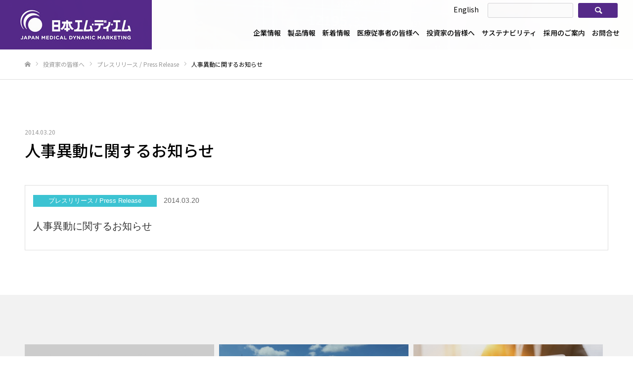

--- FILE ---
content_type: text/html; charset=UTF-8
request_url: https://www.jmdm.co.jp/pressrelease/1121/
body_size: 56599
content:
<!DOCTYPE html>
<html class="pc" lang="ja">
<head>
<meta charset="UTF-8">
<!--[if IE]><meta http-equiv="X-UA-Compatible" content="IE=edge"><![endif]-->
<meta name="viewport" content="width=device-width">
<meta name="format-detection" content="telephone=no">
<title>人事異動に関するお知らせ | プレスリリース / Press Release | 株式会社 日本エム・ディ・エム</title>
<link rel="pingback" href="https://www.jmdm.co.jp/wp/xmlrpc.php">
<link rel="shortcut icon" href="https://www.jmdm.co.jp/wp/wp-content/uploads/favicon.png">
<link rel="stylesheet" href="https://www.jmdm.co.jp/wp/wp-content/themes/jmdm-child/print.css" media="print" charset="utf-8" />

<!-- All in One SEO Pack 3.3.5 によって Michael Torbert の Semper Fi Web Design[258,295] -->
<script type="application/ld+json" class="aioseop-schema">{"@context":"https://schema.org","@graph":[{"@type":"Organization","@id":"https://www.jmdm.co.jp/#organization","url":"https://www.jmdm.co.jp/","name":"\u682a\u5f0f\u4f1a\u793e \u65e5\u672c\u30a8\u30e0\u30fb\u30c7\u30a3\u30fb\u30a8\u30e0","sameAs":[]},{"@type":"WebSite","@id":"https://www.jmdm.co.jp/#website","url":"https://www.jmdm.co.jp/","name":"\u682a\u5f0f\u4f1a\u793e \u65e5\u672c\u30a8\u30e0\u30fb\u30c7\u30a3\u30fb\u30a8\u30e0","publisher":{"@id":"https://www.jmdm.co.jp/#organization"},"potentialAction":{"@type":"SearchAction","target":"https://www.jmdm.co.jp/?s={search_term_string}","query-input":"required name=search_term_string"}},{"@type":"WebPage","@id":"https://www.jmdm.co.jp/pressrelease/1121/#webpage","url":"https://www.jmdm.co.jp/pressrelease/1121/","inLanguage":"ja","name":"\u4eba\u4e8b\u7570\u52d5\u306b\u95a2\u3059\u308b\u304a\u77e5\u3089\u305b","isPartOf":{"@id":"https://www.jmdm.co.jp/#website"},"datePublished":"2014-03-20T09:46:07+09:00","dateModified":"2020-04-14T06:13:27+09:00"},{"@type":"Article","@id":"https://www.jmdm.co.jp/pressrelease/1121/#article","isPartOf":{"@id":"https://www.jmdm.co.jp/pressrelease/1121/#webpage"},"author":{"@id":"https://www.jmdm.co.jp/author/jmdm-aiosl/#author"},"headline":"\u4eba\u4e8b\u7570\u52d5\u306b\u95a2\u3059\u308b\u304a\u77e5\u3089\u305b","datePublished":"2014-03-20T09:46:07+09:00","dateModified":"2020-04-14T06:13:27+09:00","commentCount":0,"mainEntityOfPage":{"@id":"https://www.jmdm.co.jp/pressrelease/1121/#webpage"},"publisher":{"@id":"https://www.jmdm.co.jp/#organization"},"articleSection":"\u30d7\u30ec\u30b9\u30ea\u30ea\u30fc\u30b9 / Press Release, 2014"},{"@type":"Person","@id":"https://www.jmdm.co.jp/author/jmdm-aiosl/#author","name":"aiosl@jmdm.co.jp","sameAs":[],"image":{"@type":"ImageObject","@id":"https://www.jmdm.co.jp/#personlogo","url":"https://secure.gravatar.com/avatar/a13c83f233ecef233023d6073adb2c63?s=96&d=mm&r=g","width":96,"height":96,"caption":"aiosl@jmdm.co.jp"}}]}</script>
<link rel="canonical" href="https://www.jmdm.co.jp/pressrelease/1121/" />
			<script type="text/javascript" >
				window.ga=window.ga||function(){(ga.q=ga.q||[]).push(arguments)};ga.l=+new Date;
				ga('create', 'UA-163335784-1', 'auto');
				// Plugins
				
				ga('send', 'pageview');
			</script>
			<script async src="https://www.google-analytics.com/analytics.js"></script>
			<!-- All in One SEO Pack -->
<link rel='dns-prefetch' href='//s.w.org' />
<link rel="alternate" type="application/rss+xml" title="株式会社 日本エム・ディ・エム &raquo; フィード" href="https://www.jmdm.co.jp/feed/" />
<link rel="alternate" type="application/rss+xml" title="株式会社 日本エム・ディ・エム &raquo; コメントフィード" href="https://www.jmdm.co.jp/comments/feed/" />
<link rel="alternate" type="application/rss+xml" title="株式会社 日本エム・ディ・エム &raquo; 人事異動に関するお知らせ のコメントのフィード" href="https://www.jmdm.co.jp/pressrelease/1121/feed/" />
<link rel='stylesheet' id='style-css'  href='https://www.jmdm.co.jp/wp/wp-content/themes/jmdm-child/style.css?ver=1.5' type='text/css' media='all' />
<link rel='stylesheet' id='wp-block-library-css'  href='https://www.jmdm.co.jp/wp/wp-includes/css/dist/block-library/style.min.css?ver=5.3.20' type='text/css' media='all' />
<link rel='stylesheet' id='contact-form-7-css'  href='https://www.jmdm.co.jp/wp/wp-content/plugins/contact-form-7/includes/css/styles.css?ver=5.1.7' type='text/css' media='all' />
<link rel='stylesheet' id='contact-form-7-confirm-css'  href='https://www.jmdm.co.jp/wp/wp-content/plugins/contact-form-7-add-confirm/includes/css/styles.css?ver=5.1' type='text/css' media='all' />
<link rel='stylesheet' id='responsive-lightbox-prettyphoto-css'  href='https://www.jmdm.co.jp/wp/wp-content/plugins/responsive-lightbox/assets/prettyphoto/prettyPhoto.min.css?ver=2.2.2' type='text/css' media='all' />
<link rel='stylesheet' id='parent-style-css'  href='https://www.jmdm.co.jp/wp/wp-content/themes/jmdm/style.css?ver=5.3.20' type='text/css' media='all' />
<link rel='stylesheet' id='child-style-css'  href='https://www.jmdm.co.jp/wp/wp-content/themes/jmdm-child/style.css?ver=5.3.20' type='text/css' media='all' />
<script type='text/javascript' src='https://www.jmdm.co.jp/wp/wp-includes/js/jquery/jquery.js?ver=1.12.4-wp'></script>
<script type='text/javascript' src='https://www.jmdm.co.jp/wp/wp-includes/js/jquery/jquery-migrate.min.js?ver=1.4.1'></script>
<script type='text/javascript' src='https://www.jmdm.co.jp/wp/wp-content/plugins/responsive-lightbox/assets/prettyphoto/jquery.prettyPhoto.min.js?ver=2.2.2'></script>
<script type='text/javascript' src='https://www.jmdm.co.jp/wp/wp-content/plugins/responsive-lightbox/assets/infinitescroll/infinite-scroll.pkgd.min.js?ver=5.3.20'></script>
<script type='text/javascript'>
/* <![CDATA[ */
var rlArgs = {"script":"prettyphoto","selector":"lightbox","customEvents":"","activeGalleries":"1","animationSpeed":"normal","slideshow":"0","slideshowDelay":"5000","slideshowAutoplay":"0","opacity":"0.75","showTitle":"1","allowResize":"1","allowExpand":"1","width":"1080","height":"720","separator":"\/","theme":"pp_default","horizontalPadding":"20","hideFlash":"0","wmode":"opaque","videoAutoplay":"0","modal":"0","deeplinking":"0","overlayGallery":"1","keyboardShortcuts":"1","social":"0","woocommerce_gallery":"0","ajaxurl":"https:\/\/www.jmdm.co.jp\/wp\/wp-admin\/admin-ajax.php","nonce":"cdb01f9dfb"};
/* ]]> */
</script>
<script type='text/javascript' src='https://www.jmdm.co.jp/wp/wp-content/plugins/responsive-lightbox/js/front.js?ver=2.2.2'></script>
<link rel='https://api.w.org/' href='https://www.jmdm.co.jp/wp-json/' />
<link rel='shortlink' href='https://www.jmdm.co.jp/?p=1121' />
<link rel="alternate" type="application/json+oembed" href="https://www.jmdm.co.jp/wp-json/oembed/1.0/embed?url=https%3A%2F%2Fwww.jmdm.co.jp%2Fpressrelease%2F1121%2F" />
<link rel="alternate" type="text/xml+oembed" href="https://www.jmdm.co.jp/wp-json/oembed/1.0/embed?url=https%3A%2F%2Fwww.jmdm.co.jp%2Fpressrelease%2F1121%2F&#038;format=xml" />
<style type="text/css">
#feas-0 {
	margin:10px 0px;
}

#feas-searchform-0 {
	background-color:#f7f7f7;
	border:1px solid #e0e0e0;
	padding:10px;
	text-align: center;
}

#feas-searchform-0 label {
	font-weight:bold;
}

#feas-searchform-0 input,
#feas-searchform-0 select {
	margin-right:5px;
       line-height: 1;
	font-size: 100%;
	height: auto;
}

#feas-result-0 {
	background-color:#efefff;
	border-top:2px solid #d0d0ff;
	font-size:120%;
	font-weight:bold;
	text-align:right;
	padding:2px;
}
</style>
<style type="text/css">
.qtranxs_flag_ja {background-image: url(https://www.jmdm.co.jp/wp/wp-content/plugins/qtranslate-xt-master/flags/jp.png); background-repeat: no-repeat;}
.qtranxs_flag_en {background-image: url(https://www.jmdm.co.jp/wp/wp-content/plugins/qtranslate-xt-master/flags/gb.png); background-repeat: no-repeat;}
</style>
<link hreflang="ja" href="https://www.jmdm.co.jp/ja/pressrelease/1121/" rel="alternate" />
<link hreflang="en" href="https://www.jmdm.co.jp/en/pressrelease/1121/" rel="alternate" />
<link hreflang="x-default" href="https://www.jmdm.co.jp/pressrelease/1121/" rel="alternate" />
<meta name="generator" content="qTranslate-XT 3.7.3" />

<link rel="stylesheet" href="https://www.jmdm.co.jp/wp/wp-content/themes/jmdm/css/design-plus.css?ver=1.5">
<link rel="stylesheet" href="https://www.jmdm.co.jp/wp/wp-content/themes/jmdm/css/sns-botton.css?ver=1.5">
<link rel="stylesheet" media="screen and (max-width:1050px)" href="https://www.jmdm.co.jp/wp/wp-content/themes/jmdm/css/responsive.css?ver=1.5">
<link rel="stylesheet" media="screen and (max-width:1280px)" href="https://www.jmdm.co.jp/wp/wp-content/themes/jmdm/css/footer-bar.css?ver=1.5">

<script src="https://www.jmdm.co.jp/wp/wp-content/themes/jmdm/js/jquery.easing.1.3.js?ver=1.5"></script>
<script src="https://www.jmdm.co.jp/wp/wp-content/themes/jmdm/js/jscript.js?ver=1.5"></script>
<script src="https://www.jmdm.co.jp/wp/wp-content/themes/jmdm/js/comment.js?ver=1.5"></script>

<link rel="stylesheet" href="https://www.jmdm.co.jp/wp/wp-content/themes/jmdm/js/simplebar.css?ver=1.5">
<script src="https://www.jmdm.co.jp/wp/wp-content/themes/jmdm/js/simplebar.min.js?ver=1.5"></script>


<script src="https://www.jmdm.co.jp/wp/wp-content/themes/jmdm/js/header_fix.js?ver=1.5"></script>
<script src="https://www.jmdm.co.jp/wp/wp-content/themes/jmdm/js/header_fix_mobile.js?ver=1.5"></script>

<style type="text/css">

body, input, textarea { font-family: "Hiragino Sans", "ヒラギノ角ゴ ProN", "Hiragino Kaku Gothic ProN", "游ゴシック", YuGothic, "メイリオ", Meiryo, sans-serif; }

.rich_font, .p-vertical { font-family: "Times New Roman" , "游明朝" , "Yu Mincho" , "游明朝体" , "YuMincho" , "ヒラギノ明朝 Pro W3" , "Hiragino Mincho Pro" , "HiraMinProN-W3" , "HGS明朝E" , "ＭＳ Ｐ明朝" , "MS PMincho" , serif; font-weight:500; }

.rich_font_type1 { font-family: Arial, "ヒラギノ角ゴ ProN W3", "Hiragino Kaku Gothic ProN", "メイリオ", Meiryo, sans-serif; }
.rich_font_type2 { font-family: "Hiragino Sans", "ヒラギノ角ゴ ProN", "Hiragino Kaku Gothic ProN", "游ゴシック", YuGothic, "メイリオ", Meiryo, sans-serif; font-weight:500; }
.rich_font_type3 { font-family: "Times New Roman" , "游明朝" , "Yu Mincho" , "游明朝体" , "YuMincho" , "ヒラギノ明朝 Pro W3" , "Hiragino Mincho Pro" , "HiraMinProN-W3" , "HGS明朝E" , "ＭＳ Ｐ明朝" , "MS PMincho" , serif; font-weight:500; }

.post_content, #next_prev_post { font-family: "Hiragino Sans", "ヒラギノ角ゴ ProN", "Hiragino Kaku Gothic ProN", "游ゴシック", YuGothic, "メイリオ", Meiryo, sans-serif; }

#header, #header a, #menu_button:before { color:#000000; }
#header a:hover, #menu_button:hover:before { color:rgba(84,41,137,1); }
#header.active, .header_fix #header, .header_fix_mobile #header {
  color:#000000;
  background:rgba(255,255,255,1);
}
#header.active a, .header_fix #header a, .header_fix_mobile #header a, .header_fix_mobile #menu_button:before { color:#000000; }
#header.active a:hover, .header_fix #header a:hover, .header_fix_mobile #header a:hover, .header_fix_mobile #menu_button:hover:before { color:#542989; }
@media screen and (max-width:1050px) {
  #header {
    color:#000000;
    background:rgba(255,255,255,1);
  }
  #header a, #menu_button:before { color:#000000; }
  #header a:hover, #menu_button:hover:before { color:#542989; }
}

#global_menu > ul > li > a { color:#000000; }
#global_menu > ul > li > a:hover { color:rgba(84,41,137,1); }
#global_menu > ul > li a.active, #global_menu > ul > li.active_button > a { color:#542989; }
#global_menu ul ul a { color:#ffffff !important; background:#542989; }
#global_menu ul ul a:hover { background:#888888; }

#drawer_menu { background:#542989; }
#mobile_menu a { color:#ffffff; background:#542989; border-bottom:1px solid #ffffff; }
#mobile_menu li li a { background:#542989; }
#mobile_menu a:hover, #drawer_menu .close_button:hover, #mobile_menu .child_menu_button:hover { color:#ffffff; background:#888888; }

.megamenu_blog_list { background:#ffffff; }
.megamenu_blog_list_inner { border-color:rgba(255,255,255,0.3); }
.megamenu_blog_list .menu_area a, .megamenu_blog_list .menu_area a:hover, .megamenu_blog_list .menu_area li.active a, .megamenu_blog_list .post_list li .title { color:#000000 !important; }
.megamenu_blog_list .menu_area a:hover, .megamenu_blog_list .menu_area li.active a, .megamenu_blog_list .post_list { background:#f2f2f2; }
.megamenu_blog_list .post_list li .overlay {
  background: -webkit-linear-gradient(top, transparent, rgba(130,36,227,0.5));
  background: linear-gradient(to bottom, transparent, rgba(130,36,227,0.5));
}
#footer_banner .item1 a { color:#ffffff !important; }
#footer_banner .item1 .title { font-size:32px; }
#footer_banner .item1 .desc { font-size:16px; }
#footer_banner .item1 .overlay { background:rgba(0,0,0,0.2); }
@media screen and (max-width:650px) {
  #footer_banner .item1 .title { font-size:32px; }
  #footer_banner .item1 .desc { font-size:16px; }
}
#footer_banner .item2 a { color:#ffffff !important; }
#footer_banner .item2 .title { font-size:32px; }
#footer_banner .item2 .desc { font-size:16px; }
#footer_banner .item2 .overlay { background:rgba(0,0,0,0.2); }
@media screen and (max-width:650px) {
  #footer_banner .item2 .title { font-size:32px; }
  #footer_banner .item2 .desc { font-size:16px; }
}
#footer_banner .item3 a { color:#ffffff !important; }
#footer_banner .item3 .title { font-size:32px; }
#footer_banner .item3 .desc { font-size:16px; }
#footer_banner .item3 .overlay { background:rgba(0,0,0,0.1); }
@media screen and (max-width:650px) {
  #footer_banner .item3 .title { font-size:32px; }
  #footer_banner .item3 .desc { font-size:16px; }
}
#footer_banner .item4 a { color:#ffffff !important; }
#footer_banner .item4 .title { font-size:32px; }
#footer_banner .item4 .desc { font-size:16px; }
#footer_banner .item4 .overlay { background:rgba(0,0,0,0.2); }
@media screen and (max-width:650px) {
  #footer_banner .item4 .title { font-size:32px; }
  #footer_banner .item4 .desc { font-size:16px; }
}
#footer_banner .item5 a { color:#ffffff !important; }
#footer_banner .item5 .title { font-size:32px; }
#footer_banner .item5 .desc { font-size:16px; }
#footer_banner .item5 .overlay { background:rgba(0,0,0,0.1); }
@media screen and (max-width:650px) {
  #footer_banner .item5 .title { font-size:32px; }
  #footer_banner .item5 .desc { font-size:16px; }
}
#footer_banner .item6 a { color:#ffffff !important; }
#footer_banner .item6 .title { font-size:32px; }
#footer_banner .item6 .desc { font-size:16px; }
#footer_banner .item6 .overlay { background:rgba(0,0,0,0.2); }
@media screen and (max-width:650px) {
  #footer_banner .item6 .title { font-size:32px; }
  #footer_banner .item6 .desc { font-size:16px; }
}
.work_list .item .title { font-size:px; }
.work_list .category {
  font-size:px; color:;
  background: -webkit-linear-gradient(top, transparent, rgba(0,0,0,));
  background: linear-gradient(to bottom, transparent, rgba(0,0,0,));
}
@media screen and (max-width:650px) {
  .work_list .item .title { font-size:px; }
  .work_list .category { font-size:px; }
}
body.single .post_content { font-size:16px; }
#page_header_catch .catch { font-size:42px; color:#FFFFFF; }
#page_header_catch .desc { font-size:16px; color:#FFFFFF; }
#tab_button_list li span { font-size:14px; }
#archive_catch h2 { font-size:30px; }
#blog_list .title { font-size:26px; }
#blog_list .excerpt { font-size:16px; }
#blog_list a .title_area { color:#ffffff !important; }
#blog_list a:hover .title_area { color:#cccccc !important; }
#blog_list .category a, #single_category a { color:#FFFFFF; background:#000000; }
#blog_list .category a:hover, #single_category a:hover { color:#FFFFFF; background:#333333; }
#blog_list .overlay {
  background: -webkit-linear-gradient(top, transparent, rgba(0,0,0,0.5));
  background: linear-gradient(to bottom, transparent, rgba(0,0,0,0.5));
}
#post_title_area .title { font-size:32px; }
@media screen and (max-width:650px) {
  body.single .post_content { font-size:14px; }
  #page_header_catch .catch { font-size:22px; }
  #page_header_catch .desc { font-size:14px; }
  #tab_button_list li span { font-size:12px; }
  #archive_catch h2 { font-size:20px; }
  #blog_list .title { font-size:20px; }
  #blog_list .excerpt { font-size:13px; }
  #post_title_area .title { font-size:20px; }
  #related_post .headline { font-size:16px; }
}

.author_profile a.avatar, .animate_image, .animate_background, .animate_background .image_wrap {
  background: #542989;
}
.author_profile a.avatar img, .animate_image img, .animate_background .image {
  -webkit-transition-property: opacity; -webkit-transition: 0.5s;
  transition-property: opacity; transition: 0.5s;
}
.author_profile a.avatar:hover img, .animate_image:hover img, .animate_background:hover .image {
  opacity: 0.4;
}


a { color:#000; }

#comment_headline, .tcd_category_list a:hover, .tcd_category_list .child_menu_button:hover, .side_headline, #faq_category li a:hover, #faq_category li.active a, #archive_service .bottom_area .sub_category li a:hover,
  #side_service_category_list a:hover, #side_service_category_list li.active > a, #side_faq_category_list a:hover, #side_faq_category_list li.active a, #side_staff_list a:hover, #side_staff_list li.active a, .cf_data_list li a:hover,
    #side_campaign_category_list a:hover, #side_campaign_category_list li.active a, #side_clinic_list a:hover, #side_clinic_list li.active a
{ color: #542989; }

#index_slider .search_button:hover input, #return_top a, #comment_tab li a:hover, #comment_tab li.active a, #comment_header #comment_closed p, #submit_comment:hover, #cancel_comment_reply a:hover, #p_readmore .button:hover,
  #wp-calendar td a:hover, #p_readmore .button, .page_navi span.current, .page_navi a:hover, #post_pagination p, #post_pagination a:hover, .c-pw__btn:hover
{ background-color: #542989; }

#guest_info input:focus, #comment_textarea textarea:focus, .c-pw__box-input:focus, .page_navi span.current, .page_navi a:hover, #post_pagination p, #post_pagination a:hover
{ border-color: #542989; }

#comment_tab li.active a:after, #comment_header #comment_closed p:after
{ border-color:#542989 transparent transparent transparent; }


#footer a:hover, .cardlink_title a:hover, #related_post .item a:hover, .comment a:hover, .comment_form_wrapper a:hover,
  #bread_crumb a:hover, #bread_crumb li.home a:hover:after, .author_profile a:hover, .author_profile .author_link li a:hover:before, #post_meta_bottom a:hover,
    #recent_news a.link:hover, #recent_news .link:hover:after, #recent_news li a:hover .title, #searchform .submit_button:hover:before, .styled_post_list1 a:hover .title_area, .styled_post_list1 a:hover .date, .p-dropdown__title:hover:after, .p-dropdown__list li a:hover
{ color: #666666; }
#post_pagination a:hover, #p_readmore .button:hover, #return_top a:hover
{ background-color: #666666; }
.post_content a { color: #542989; }
.post_content a:hover { color:#4c87ce; }


</style>

</head>
<body id="body" class="post-template-default single single-post postid-1121 single-format-standard hide_desc_mobile use_header_fix use_mobile_header_fix">


<div id="container"  class="pressrelease">

 <header id="header" class="animate_pc">

  <div id="header_logo">
   
<h2 class="logo">
 <a href="https://www.jmdm.co.jp/" title="株式会社 日本エム・ディ・エム">
    <img class="pc_logo_image type1" src="https://www.jmdm.co.jp/wp/wp-content/uploads/logo.jpg?1769081920" alt="株式会社 日本エム・ディ・エム" title="株式会社 日本エム・ディ・エム" width="307" height="100" />
  <img class="pc_logo_image type2" src="https://www.jmdm.co.jp/wp/wp-content/uploads/logo.jpg?1769081920" alt="株式会社 日本エム・ディ・エム" title="株式会社 日本エム・ディ・エム" width="307" height="100" />
      <img class="mobile_logo_image" src="https://www.jmdm.co.jp/wp/wp-content/uploads/sp_logo.jpg?1769081920" alt="株式会社 日本エム・ディ・エム" title="株式会社 日本エム・ディ・エム" width="184" height="70" />
   </a>
</h2>

     </div>
<!--ADD20230425-->
<div class="h_language">
<ul>
<li class="lang-ja">
    <a href="https://www.jmdm.co.jp/en/pressrelease/1121/" hreflang="en" title="English" class="qtranxs_image qtranxs_image_en">
        English
    </a>
</li>
</ul>
</div>
<!--ADD20221130-->
<div class="h_search">	 
<form id='feas-searchform-1' action='https://www.jmdm.co.jp/' method='get' >
<input type='text' name='s_keyword_0' id='feas_1_0'  value='' /><div class="search_btn"><label for="feas-submit-button-1">検索</label>
<input type='submit' name='searchbutton' id='feas-submit-button-1' class='feas-submit-button' value='search' />
</div>
<input type='hidden' name='csp' value='search_add' />
<input type='hidden' name='feadvns_max_line_1' value='1' />
<input type='hidden' name='fe_form_no' value='1' />
</form>
</div>	 

    <a href="#" id="menu_button"><span></span></a>
  
    <nav id="global_menu">
   <ul id="menu-%e3%82%b0%e3%83%ad%e3%83%bc%e3%83%90%e3%83%ab%e3%83%a1%e3%83%8b%e3%83%a5%e3%83%bc" class="menu"><li id="menu-item-361" class="menu-item menu-item-type-post_type menu-item-object-page menu-item-has-children menu-item-361"><a href="https://www.jmdm.co.jp/company/">企業情報</a>
<ul class="sub-menu">
	<li id="menu-item-365" class="menu-item menu-item-type-post_type menu-item-object-page menu-item-365"><a href="https://www.jmdm.co.jp/company/outline/">会社概要</a></li>
	<li id="menu-item-369" class="menu-item menu-item-type-post_type menu-item-object-page menu-item-369"><a href="https://www.jmdm.co.jp/company/greeting/">社長挨拶</a></li>
	<li id="menu-item-371" class="menu-item menu-item-type-post_type menu-item-object-page menu-item-371"><a href="https://www.jmdm.co.jp/company/philosophy/">経営理念</a></li>
	<li id="menu-item-363" class="menu-item menu-item-type-post_type menu-item-object-page menu-item-363"><a href="https://www.jmdm.co.jp/company/enterprise/">事業紹介</a></li>
	<li id="menu-item-368" class="menu-item menu-item-type-post_type menu-item-object-page menu-item-368"><a href="https://www.jmdm.co.jp/company/history/">沿革</a></li>
	<li id="menu-item-370" class="menu-item menu-item-type-post_type menu-item-object-page menu-item-370"><a href="https://www.jmdm.co.jp/company/organization/">組織図</a></li>
	<li id="menu-item-367" class="menu-item menu-item-type-post_type menu-item-object-page menu-item-367"><a href="https://www.jmdm.co.jp/company/directors/">役員紹介</a></li>
	<li id="menu-item-362" class="menu-item menu-item-type-post_type menu-item-object-page menu-item-362"><a href="https://www.jmdm.co.jp/company/offices/">事業所</a></li>
	<li id="menu-item-364" class="menu-item menu-item-type-post_type menu-item-object-page menu-item-364"><a href="https://www.jmdm.co.jp/company/group/">仕入先</a></li>
</ul>
</li>
<li id="menu-item-152" class="menu-item menu-item-type-post_type menu-item-object-page menu-item-152"><a href="https://www.jmdm.co.jp/products/">製品情報</a></li>
<li id="menu-item-2565" class="menu-item menu-item-type-custom menu-item-object-custom menu-item-2565"><a href="https://www.jmdm.co.jp/index.php#index_news_c">新着情報</a></li>
<li id="menu-item-111" class="menu-item menu-item-type-custom menu-item-object-custom menu-item-has-children menu-item-111"><a href="https://www.jmdm.co.jp/medical-only/">医療従事者の皆様へ</a>
<ul class="sub-menu">
	<li id="menu-item-8677" class="menu-item menu-item-type-custom menu-item-object-custom menu-item-8677"><a href="https://www.jmdm.co.jp/medical/#new_products">新着情報</a></li>
	<li id="menu-item-8678" class="menu-item menu-item-type-custom menu-item-object-custom menu-item-8678"><a href="https://www.jmdm.co.jp/medical/products/">製品情報</a></li>
	<li id="menu-item-8679" class="menu-item menu-item-type-custom menu-item-object-custom menu-item-8679"><a href="https://www.jmdm.co.jp/medical/casereport/">Case Report</a></li>
	<li id="menu-item-8680" class="menu-item menu-item-type-custom menu-item-object-custom menu-item-8680"><a href="https://www.jmdm.co.jp/medical/movie/">動画コンテンツ</a></li>
	<li id="menu-item-8681" class="menu-item menu-item-type-custom menu-item-object-custom menu-item-8681"><a href="https://www.jmdm.co.jp/medical/seminar/">セミナー情報</a></li>
</ul>
</li>
<li id="menu-item-353" class="menu-item menu-item-type-post_type menu-item-object-page current_page_parent menu-item-has-children menu-item-353"><a href="https://www.jmdm.co.jp/ir/">投資家の皆様へ</a>
<ul class="sub-menu">
	<li id="menu-item-355" class="menu-item menu-item-type-post_type menu-item-object-page menu-item-355"><a href="https://www.jmdm.co.jp/ir/governance/">コーポレートガバナンス</a></li>
	<li id="menu-item-357" class="menu-item menu-item-type-post_type menu-item-object-page menu-item-357"><a href="https://www.jmdm.co.jp/ir/risk/">事業等のリスク</a></li>
	<li id="menu-item-360" class="menu-item menu-item-type-post_type menu-item-object-page menu-item-360"><a href="https://www.jmdm.co.jp/ir/finance/">財務状況</a></li>
	<li id="menu-item-15583" class="menu-item menu-item-type-post_type menu-item-object-page menu-item-15583"><a href="https://www.jmdm.co.jp/ir/ir-library/">IRライブラリ</a></li>
	<li id="menu-item-358" class="menu-item menu-item-type-post_type menu-item-object-page menu-item-358"><a href="https://www.jmdm.co.jp/ir/meeting/">株主総会</a></li>
	<li id="menu-item-354" class="menu-item menu-item-type-post_type menu-item-object-page menu-item-354"><a href="https://www.jmdm.co.jp/ir/schedule/">IRスケジュール</a></li>
	<li id="menu-item-359" class="menu-item menu-item-type-post_type menu-item-object-page menu-item-359"><a href="https://www.jmdm.co.jp/ir/holder/">株式の状況</a></li>
	<li id="menu-item-356" class="menu-item menu-item-type-post_type menu-item-object-page menu-item-356"><a href="https://www.jmdm.co.jp/ir/faq/">よくあるご質問</a></li>
</ul>
</li>
<li id="menu-item-4229" class="menu-item menu-item-type-post_type menu-item-object-page menu-item-has-children menu-item-4229"><a href="https://www.jmdm.co.jp/sustainability-action/">サステナビリティ</a>
<ul class="sub-menu">
	<li id="menu-item-8026" class="menu-item menu-item-type-post_type menu-item-object-page menu-item-8026"><a href="https://www.jmdm.co.jp/sustainability-action/ungc/">国際的なイニシアティブへの取り組み</a></li>
	<li id="menu-item-9377" class="menu-item menu-item-type-post_type menu-item-object-page menu-item-9377"><a href="https://www.jmdm.co.jp/sustainability-action/materiality/">マテリアリティ</a></li>
	<li id="menu-item-6473" class="menu-item menu-item-type-post_type menu-item-object-page menu-item-6473"><a href="https://www.jmdm.co.jp/sustainability-action/environment/">環境（Environment）</a></li>
	<li id="menu-item-9752" class="menu-item menu-item-type-post_type menu-item-object-page menu-item-9752"><a href="https://www.jmdm.co.jp/sustainability-action/social/">社会（Social）</a></li>
	<li id="menu-item-12621" class="menu-item menu-item-type-post_type menu-item-object-page menu-item-12621"><a href="https://www.jmdm.co.jp/sustainability-action/governance/">ガバナンス（Governance）</a></li>
	<li id="menu-item-10981" class="menu-item menu-item-type-post_type menu-item-object-page menu-item-10981"><a href="https://www.jmdm.co.jp/sustainability-action/esg-data/">ESGデータ</a></li>
	<li id="menu-item-8027" class="menu-item menu-item-type-post_type menu-item-object-page menu-item-8027"><a href="https://www.jmdm.co.jp/sustainability-action/guideline/">医療機関等との関係の透明性に関する指針</a></li>
	<li id="menu-item-19772" class="menu-item menu-item-type-custom menu-item-object-custom menu-item-19772"><a href="https://www.jmdm.co.jp/wp/wp-content/uploads/25.12.24-「KL原則」遵守に向けた当社ポリシーと取組みについて.pdf">「KL原則」遵守に向けた当社ポリシーと取組みについて</a></li>
	<li id="menu-item-9378" class="menu-item menu-item-type-post_type menu-item-object-page menu-item-9378"><a href="https://www.jmdm.co.jp/sustainability-action/portfolio-management/">プロダクトポートフォリオマネジメント</a></li>
</ul>
</li>
<li id="menu-item-8387" class="menu-item menu-item-type-post_type menu-item-object-page menu-item-8387"><a href="https://www.jmdm.co.jp/recruit/">採用のご案内</a></li>
<li id="menu-item-348" class="menu-item menu-item-type-post_type menu-item-object-page menu-item-has-children menu-item-348"><a href="https://www.jmdm.co.jp/contact/">お問合せ</a>
<ul class="sub-menu">
	<li id="menu-item-8125" class="menu-item menu-item-type-post_type menu-item-object-page menu-item-8125"><a href="https://www.jmdm.co.jp/contact/contact_ir/">投資家・メディア関係者の皆様</a></li>
	<li id="menu-item-8126" class="menu-item menu-item-type-post_type menu-item-object-page menu-item-8126"><a href="https://www.jmdm.co.jp/contact/contact_recruit/">採用情報に関するお問合せ</a></li>
	<li id="menu-item-15613" class="menu-item menu-item-type-post_type menu-item-object-page menu-item-15613"><a href="https://www.jmdm.co.jp/contact/contact_hotline/">日本エム・ディ・エム人権相談窓口</a></li>
</ul>
</li>
</ul>  </nav>
  
  
 </header>

 

<div id="page_header" class="small" style="background:#000000;">
 <div class="overlay" style="background:rgba(0,0,0,0.3);"></div> <div class="bg_image" data-parallax-image="https://www.jmdm.co.jp/wp/wp-content/uploads/h_img04.jpg" data-parallax-mobile-image="" data-parallax-speed="0"></div></div>

<div id="bread_crumb">

<ul class="clearfix" itemscope itemtype="http://schema.org/BreadcrumbList">
 <li itemprop="itemListElement" itemscope itemtype="http://schema.org/ListItem" class="home"><a itemprop="item" href="https://www.jmdm.co.jp/"><span itemprop="name">ホーム</span></a><meta itemprop="position" content="1"></li>
 <li itemprop="itemListElement" itemscope itemtype="http://schema.org/ListItem"><a itemprop="item" href="https://www.jmdm.co.jp/ir/"><span itemprop="name">投資家の皆様へ</span></a><meta itemprop="position" content="2"></li>
  <li class="category" itemprop="itemListElement" itemscope itemtype="http://schema.org/ListItem">
    <a itemprop="item" href="https://www.jmdm.co.jp/pressrelease/"><span itemprop="name">プレスリリース / Press Release</span></a>
    <meta itemprop="position" content="3">
 </li>
  <li class="last" itemprop="itemListElement" itemscope itemtype="http://schema.org/ListItem"><span itemprop="name">人事異動に関するお知らせ</span><meta itemprop="position" content="4"></li>
</ul>

</div>

<div id="main_contents" class="clearfix">

 
 <article id="article">

  <div id="post_title_area">
   <p class="date"><time class="entry-date updated" datetime="2020-04-14T15:13:27+00:00">2014.03.20</time></p>   <h1 class="title rich_font entry-title">人事異動に関するお知らせ</h1>
  </div>

  
  
  
  
  
    <div class="post_content clearfix">

	<div id="index_news_c" class="clearfix">
	   <article class="item">
		<!--Add-->
		<a href="https://www.jmdm.co.jp/wp/wp-content/uploads/140320.pdf">
				     <p class="cat-name"><span class="pressrelease">プレスリリース / Press Release</span></p>
		     <p class="date"><time class="entry-date updated" datetime="2020-04-14T15:13:27+00:00">2014.03.20</time></p>
		     <h4 class="title"><span>人事異動に関するお知らせ</span></h4>
		    </a>
		   </article>
	</div>



     </div>

  
  
  
  
 </article><!-- END #article -->

 
 
 
 
 
 
</div><!-- END #main_contents -->



 <footer id="footer">

  <div id="footer_inner">

<!--qtrans-->
      <div id="footer_banner" class="clearfix">
        <div class="item item1">
          <a class="link animate_background" href="https://www.jmdm.co.jp/products/">
           <div class="caption">
              <h3 class="title rich_font">PRODUCTS</h3>
                     <p class="desc">製品情報</p>
             </div>
            <div class="overlay"></div>
            <div class="image" style="background:url(https://www.jmdm.co.jp/wp/wp-content/uploads/f_bn_products_c.jpg) no-repeat center center; background-size:cover;"></div>
     </a>
    </div>
        <div class="item item2">
          <a class="link animate_background" href="https://www.jmdm.co.jp/company/">
           <div class="caption">
              <h3 class="title rich_font">COMPANY</h3>
                     <p class="desc">企業情報</p>
             </div>
            <div class="overlay"></div>
            <div class="image" style="background:url(https://www.jmdm.co.jp/wp/wp-content/uploads/f_bn02.jpg) no-repeat center center; background-size:cover;"></div>
     </a>
    </div>
        <div class="item item3">
          <a class="link animate_background" href="https://www.jmdm.co.jp/contact/">
           <div class="caption">
              <h3 class="title rich_font">CONTACT</h3>
                     <p class="desc">お問合せ</p>
             </div>
            <div class="overlay"></div>
            <div class="image" style="background:url(https://www.jmdm.co.jp/wp/wp-content/uploads/f_bn_contact.jpg) no-repeat center center; background-size:cover;"></div>
     </a>
    </div>
        <div class="item item4">
          <a class="link animate_background" href="https://www.jmdm.co.jp/medical-only/">
           <div class="caption">
              <h3 class="title rich_font">MEDICAL</h3>
                     <p class="desc">医療従事者の皆様へ</p>
             </div>
            <div class="overlay"></div>
            <div class="image" style="background:url(https://www.jmdm.co.jp/wp/wp-content/uploads/f_bn04.jpg) no-repeat center center; background-size:cover;"></div>
     </a>
    </div>
        <div class="item item5">
          <a class="link animate_background" href="https://www.jmdm.co.jp/ir/">
           <div class="caption">
              <h3 class="title rich_font">INVESTMENT</h3>
                     <p class="desc">投資家の皆様へ</p>
             </div>
            <div class="overlay"></div>
            <div class="image" style="background:url(https://www.jmdm.co.jp/wp/wp-content/uploads/f_bn05.jpg) no-repeat center center; background-size:cover;"></div>
     </a>
    </div>
        <div class="item item6">
          <a class="link animate_background" href="https://www.jmdm.co.jp/recruit/">
           <div class="caption">
              <h3 class="title rich_font">RECRUIT</h3>
                     <p class="desc">採用情報</p>
             </div>
            <div class="overlay"></div>
            <div class="image" style="background:url(https://www.jmdm.co.jp/wp/wp-content/uploads/f_bn_recruit.jpg) no-repeat center center; background-size:cover;"></div>
     </a>
    </div>
       </div><!-- END #footer_banner -->
   <!--/qtrans-->

      <div id="footer_logo">
    
<h3 class="logo">
 <a href="https://www.jmdm.co.jp/" title="株式会社 日本エム・ディ・エム">
    <img class="pc_logo_image" src="https://www.jmdm.co.jp/wp/wp-content/uploads/logo.png?1769081920" alt="株式会社 日本エム・ディ・エム" title="株式会社 日本エム・ディ・エム" width="226" height="60" />
      <img class="mobile_logo_image" src="https://www.jmdm.co.jp/wp/wp-content/uploads/sp_logo.png?1769081920" alt="株式会社 日本エム・ディ・エム" title="株式会社 日本エム・ディ・エム" width="150" height="40" />
   </a>
</h3>


   </div>
   
      <div id="footer_information">
    <p>〒162-0066 東京都新宿区市谷台町12番2号<br />
tel.03-3341-6545</p>
   </div>
   
      
  </div><!-- END #footer_inner -->

      <!--<div id="footer_menu" class="footer_menu">-->
     <!--</div>-->
  
<!--ADD sitemap-->
<!--qtrans-->
<div class="footer_wrap">
<div class="footer_wrap_inner">
<div class="post_row">
<div class="post_col post_col-2">
<div class="post_row">
<div class="post_col post_col-2">
<h4><a href="https://www.jmdm.co.jp/company/">企業情報</a></h4>
<ul>
	<li><a href="https://www.jmdm.co.jp/company/outline/">会社概要</a></li>
	<li><a href="https://www.jmdm.co.jp/company/greeting/">社長挨拶</a></li>
	<li><a href="https://www.jmdm.co.jp/company/philosophy/">経営理念</a></li>
	<li><a href="https://www.jmdm.co.jp/company/enterprise/">事業紹介</a></li>
	<li><a href="https://www.jmdm.co.jp/company/history/">沿革</a></li>
	<li><a href="https://www.jmdm.co.jp/company/organization/">組織図</a></li>
	<li><a href="https://www.jmdm.co.jp/company/directors/">役員紹介</a></li>
	<li><a href="https://www.jmdm.co.jp/company/offices/">事業所</a></li>
	<li><a href="https://www.jmdm.co.jp/company/group/">仕入先</a></li>
</ul>
<h4><a href="https://www.jmdm.co.jp/products/">製品情報</a></h4>
</div>
<div class="post_col post_col-2">
<h4><a href="https://www.jmdm.co.jp/medical-only/">医療従事者の皆様へ</a></h4>
<ul>
	<li><a href="https://www.jmdm.co.jp/medical/#new_products" target="_blank" rel="noopener noreferrer">新着情報</a></li>
	<li><a href="https://www.jmdm.co.jp/medical/products/" target="_blank" rel="noopener noreferrer">製品情報</a></li>
	<li><a href="https://www.jmdm.co.jp/medical/casereport/" target="_blank" rel="noopener noreferrer">Case Report</a></li>
	<li><a href="https://www.jmdm.co.jp/medical/movie/" target="_blank" rel="noopener noreferrer">動画コンテンツ</a></li>
	<li><a href="https://www.jmdm.co.jp/medical/seminar/" target="_blank" rel="noopener noreferrer">セミナー情報</a></li>
</ul>
<h4><a href="https://www.jmdm.co.jp/ir/">投資家の皆様へ</a></h4>
<ul>
	<li><a href="https://www.jmdm.co.jp/ir/governance/">コーポレートガバナンス</a></li>
	<li><a href="https://www.jmdm.co.jp/ir/risk/">事業等のリスク</a></li>
	<li><a href="https://www.jmdm.co.jp/ir/finance/">財務状況</a></li>
	<li><a href="https://www.jmdm.co.jp/ir/ir-library/">IRライブラリ</a></li>
	<li><a href="https://www.jmdm.co.jp/ir/meeting/">株主総会</a></li>
	<li><a href="https://www.jmdm.co.jp/ir/schedule/">IRスケジュール</a></li>
	<li><a href="https://www.jmdm.co.jp/ir/holder/">株式の状況</a></li>
	<li><a href="https://www.jmdm.co.jp/ir/faq/">よくあるご質問</a></li>
</ul>
</div>
</div>
</div>
<div class="post_col post_col-2">
<div class="post_row">
<div class="post_col post_col-2">
<h4><a href="https://www.jmdm.co.jp/sustainability-action/">サステナビリティ</a></h4>
<ul>
	<li><a href="https://www.jmdm.co.jp/sustainability-action/ungc/">国際的なイニシアティブへの取り組み</a></li>
	<li><a href="https://www.jmdm.co.jp/sustainability-action/materiality/">マテリアリティ</a></li>
	<li><a href="https://www.jmdm.co.jp/sustainability-action/environment/">環境（Environment）</a></li>
	<li><a href="https://www.jmdm.co.jp/sustainability-action/social/">社会（Social）</a></li>
	<li><a href="https://www.jmdm.co.jp/sustainability-action/governance/">ガバナンス（Governance）</a></li>
	<li><a href="https://www.jmdm.co.jp/sustainability-action/esg-data/">ESGデータ</a></li>
	<li><a href="https://www.jmdm.co.jp/sustainability-action/guideline/">医療機関等との関係の透明性に関する指針</a></li>
	<li><a href="https://www.jmdm.co.jp/sustainability-action/portfolio-management/">プロダクトポートフォリオマネジメント</a></li>
</ul>
</div>
<div class="post_col post_col-2">
<h4><a href="https://www.jmdm.co.jp/recruit/">採用のご案内</a></h4>
<ul>
	<li><a href="https://www.jmdm.co.jp/recruit/message/">社員インタビュー</a></li>
	<li><a href="https://www.jmdm.co.jp/recruit/new-graduate/">新卒者採用情報</a></li>
	<li><a href="https://www.jmdm.co.jp/recruit/career/">キャリア採用情報</a></li>
	<li><a href="https://www.jmdm.co.jp/recruit/welcomeback/">ウェルカムバック制度</a></li>
</ul>
<h4><a href="https://www.jmdm.co.jp/contact/" class="">お問合せ</a></h4>
<ul>
	<li><a href="https://www.jmdm.co.jp/contact/contact_ir/">投資家・メディア関係者の皆様</a></li>
	<li><a href="https://www.jmdm.co.jp/contact/contact_recruit/">採用情報に関するお問合せ</a></li>
	<li><a href="https://www.jmdm.co.jp/contact/contact_hotline/">日本エム・ディ・エム人権相談窓口</a></li>
	<li><a href="https://www.jmdm.co.jp/guide/">ご利用にあたって</a></li>
	<li><a href="https://www.jmdm.co.jp/policy/">個人情報保護方針</a></li>
</ul>
</div>
</div>
</div>
</div>
</div>
</div><!--/qtrans-->

<!--ADD medical_btn-->

  <div id="return_top">
   <a href="#body"><span>PAGE TOP</span></a>
  </div>

  <p id="copyright" style="background:#000000; color:#FFFFFF;">Copyright © Japan Medical Dynamic Marketing, INC. All Rights</p>

 </footer><!-- END #footer_bottom -->

 
</div><!-- #container -->

<div id="drawer_menu">
  <nav>
  <ul id="mobile_menu" class="menu"><li class="menu-item menu-item-type-post_type menu-item-object-page menu-item-has-children menu-item-361"><a href="https://www.jmdm.co.jp/company/">企業情報</a>
<ul class="sub-menu">
	<li class="menu-item menu-item-type-post_type menu-item-object-page menu-item-365"><a href="https://www.jmdm.co.jp/company/outline/">会社概要</a></li>
	<li class="menu-item menu-item-type-post_type menu-item-object-page menu-item-369"><a href="https://www.jmdm.co.jp/company/greeting/">社長挨拶</a></li>
	<li class="menu-item menu-item-type-post_type menu-item-object-page menu-item-371"><a href="https://www.jmdm.co.jp/company/philosophy/">経営理念</a></li>
	<li class="menu-item menu-item-type-post_type menu-item-object-page menu-item-363"><a href="https://www.jmdm.co.jp/company/enterprise/">事業紹介</a></li>
	<li class="menu-item menu-item-type-post_type menu-item-object-page menu-item-368"><a href="https://www.jmdm.co.jp/company/history/">沿革</a></li>
	<li class="menu-item menu-item-type-post_type menu-item-object-page menu-item-370"><a href="https://www.jmdm.co.jp/company/organization/">組織図</a></li>
	<li class="menu-item menu-item-type-post_type menu-item-object-page menu-item-367"><a href="https://www.jmdm.co.jp/company/directors/">役員紹介</a></li>
	<li class="menu-item menu-item-type-post_type menu-item-object-page menu-item-362"><a href="https://www.jmdm.co.jp/company/offices/">事業所</a></li>
	<li class="menu-item menu-item-type-post_type menu-item-object-page menu-item-364"><a href="https://www.jmdm.co.jp/company/group/">仕入先</a></li>
</ul>
</li>
<li class="menu-item menu-item-type-post_type menu-item-object-page menu-item-152"><a href="https://www.jmdm.co.jp/products/">製品情報</a></li>
<li class="menu-item menu-item-type-custom menu-item-object-custom menu-item-2565"><a href="https://www.jmdm.co.jp/index.php#index_news_c">新着情報</a></li>
<li class="menu-item menu-item-type-custom menu-item-object-custom menu-item-has-children menu-item-111"><a href="https://www.jmdm.co.jp/medical-only/">医療従事者の皆様へ</a>
<ul class="sub-menu">
	<li class="menu-item menu-item-type-custom menu-item-object-custom menu-item-8677"><a href="https://www.jmdm.co.jp/medical/#new_products">新着情報</a></li>
	<li class="menu-item menu-item-type-custom menu-item-object-custom menu-item-8678"><a href="https://www.jmdm.co.jp/medical/products/">製品情報</a></li>
	<li class="menu-item menu-item-type-custom menu-item-object-custom menu-item-8679"><a href="https://www.jmdm.co.jp/medical/casereport/">Case Report</a></li>
	<li class="menu-item menu-item-type-custom menu-item-object-custom menu-item-8680"><a href="https://www.jmdm.co.jp/medical/movie/">動画コンテンツ</a></li>
	<li class="menu-item menu-item-type-custom menu-item-object-custom menu-item-8681"><a href="https://www.jmdm.co.jp/medical/seminar/">セミナー情報</a></li>
</ul>
</li>
<li class="menu-item menu-item-type-post_type menu-item-object-page current_page_parent menu-item-has-children menu-item-353"><a href="https://www.jmdm.co.jp/ir/">投資家の皆様へ</a>
<ul class="sub-menu">
	<li class="menu-item menu-item-type-post_type menu-item-object-page menu-item-355"><a href="https://www.jmdm.co.jp/ir/governance/">コーポレートガバナンス</a></li>
	<li class="menu-item menu-item-type-post_type menu-item-object-page menu-item-357"><a href="https://www.jmdm.co.jp/ir/risk/">事業等のリスク</a></li>
	<li class="menu-item menu-item-type-post_type menu-item-object-page menu-item-360"><a href="https://www.jmdm.co.jp/ir/finance/">財務状況</a></li>
	<li class="menu-item menu-item-type-post_type menu-item-object-page menu-item-15583"><a href="https://www.jmdm.co.jp/ir/ir-library/">IRライブラリ</a></li>
	<li class="menu-item menu-item-type-post_type menu-item-object-page menu-item-358"><a href="https://www.jmdm.co.jp/ir/meeting/">株主総会</a></li>
	<li class="menu-item menu-item-type-post_type menu-item-object-page menu-item-354"><a href="https://www.jmdm.co.jp/ir/schedule/">IRスケジュール</a></li>
	<li class="menu-item menu-item-type-post_type menu-item-object-page menu-item-359"><a href="https://www.jmdm.co.jp/ir/holder/">株式の状況</a></li>
	<li class="menu-item menu-item-type-post_type menu-item-object-page menu-item-356"><a href="https://www.jmdm.co.jp/ir/faq/">よくあるご質問</a></li>
</ul>
</li>
<li class="menu-item menu-item-type-post_type menu-item-object-page menu-item-has-children menu-item-4229"><a href="https://www.jmdm.co.jp/sustainability-action/">サステナビリティ</a>
<ul class="sub-menu">
	<li class="menu-item menu-item-type-post_type menu-item-object-page menu-item-8026"><a href="https://www.jmdm.co.jp/sustainability-action/ungc/">国際的なイニシアティブへの取り組み</a></li>
	<li class="menu-item menu-item-type-post_type menu-item-object-page menu-item-9377"><a href="https://www.jmdm.co.jp/sustainability-action/materiality/">マテリアリティ</a></li>
	<li class="menu-item menu-item-type-post_type menu-item-object-page menu-item-6473"><a href="https://www.jmdm.co.jp/sustainability-action/environment/">環境（Environment）</a></li>
	<li class="menu-item menu-item-type-post_type menu-item-object-page menu-item-9752"><a href="https://www.jmdm.co.jp/sustainability-action/social/">社会（Social）</a></li>
	<li class="menu-item menu-item-type-post_type menu-item-object-page menu-item-12621"><a href="https://www.jmdm.co.jp/sustainability-action/governance/">ガバナンス（Governance）</a></li>
	<li class="menu-item menu-item-type-post_type menu-item-object-page menu-item-10981"><a href="https://www.jmdm.co.jp/sustainability-action/esg-data/">ESGデータ</a></li>
	<li class="menu-item menu-item-type-post_type menu-item-object-page menu-item-8027"><a href="https://www.jmdm.co.jp/sustainability-action/guideline/">医療機関等との関係の透明性に関する指針</a></li>
	<li class="menu-item menu-item-type-custom menu-item-object-custom menu-item-19772"><a href="https://www.jmdm.co.jp/wp/wp-content/uploads/25.12.24-「KL原則」遵守に向けた当社ポリシーと取組みについて.pdf">「KL原則」遵守に向けた当社ポリシーと取組みについて</a></li>
	<li class="menu-item menu-item-type-post_type menu-item-object-page menu-item-9378"><a href="https://www.jmdm.co.jp/sustainability-action/portfolio-management/">プロダクトポートフォリオマネジメント</a></li>
</ul>
</li>
<li class="menu-item menu-item-type-post_type menu-item-object-page menu-item-8387"><a href="https://www.jmdm.co.jp/recruit/">採用のご案内</a></li>
<li class="menu-item menu-item-type-post_type menu-item-object-page menu-item-has-children menu-item-348"><a href="https://www.jmdm.co.jp/contact/">お問合せ</a>
<ul class="sub-menu">
	<li class="menu-item menu-item-type-post_type menu-item-object-page menu-item-8125"><a href="https://www.jmdm.co.jp/contact/contact_ir/">投資家・メディア関係者の皆様</a></li>
	<li class="menu-item menu-item-type-post_type menu-item-object-page menu-item-8126"><a href="https://www.jmdm.co.jp/contact/contact_recruit/">採用情報に関するお問合せ</a></li>
	<li class="menu-item menu-item-type-post_type menu-item-object-page menu-item-15613"><a href="https://www.jmdm.co.jp/contact/contact_hotline/">日本エム・ディ・エム人権相談窓口</a></li>
</ul>
</li>
</ul> </nav>
 <div id="mobile_banner">	
<!--20230222ADD-->
  <div class="banner">	 
	 <form id='feas-searchform-1' action='https://www.jmdm.co.jp/' method='get' >
<input type='text' name='s_keyword_0' id='feas_1_0'  value='' /><div class="search_btn"><label for="feas-submit-button-1">検索</label>
<input type='submit' name='searchbutton' id='feas-submit-button-1' class='feas-submit-button' value='search' />
</div>
<input type='hidden' name='csp' value='search_add' />
<input type='hidden' name='feadvns_max_line_1' value='1' />
<input type='hidden' name='fe_form_no' value='1' />
</form>
  </div>
   </div><!-- END #header_mobile_banner -->
</div>

<script>
jQuery(document).ready(function($){

    $('#tab_button_list').addClass('animate');

  var mqls = [
    window.matchMedia("(min-width: 1051px)"),
    window.matchMedia("(max-width: 651px)")
  ]
  function mediaqueryresponse(mql){
    if (mqls[0].matches){ // over 1051px
      if( $(body).hasClass('header_fix') ) {
        $('.animate_pc').each(function(){
          $(this).addClass('no_animate');
        });
      } else {
        $('.animate_pc').each(function(i){
          $(this).delay(i * 900).queue(function(next) {
            $(this).addClass('animate');
            next();
          });
        });
      }
          }
    if (mqls[1].matches){ // under 651px
      $('.animate_mobile').each(function(i){
        $(this).delay(i * 900).queue(function(next) {
          $(this).addClass('animate2');
          next();
        });
      });
          }
    if (!mqls[0].matches && !mqls[1].matches){ // between 652 ~ 1050
      $('.animate_pc').not('#header').each(function(i){
        $(this).delay(i * 900).queue(function(next) {
          $(this).addClass('animate');
          next();
        });
      });
          }
  }
  for (var i=0; i<mqls.length; i++){
    mediaqueryresponse(mqls[i])
    mqls[i].addListener(mediaqueryresponse)
  }


  
  
});
</script>


<script type='text/javascript' src='https://www.jmdm.co.jp/wp/wp-includes/js/comment-reply.min.js?ver=5.3.20'></script>
<script type='text/javascript'>
/* <![CDATA[ */
var wpcf7 = {"apiSettings":{"root":"https:\/\/www.jmdm.co.jp\/wp-json\/contact-form-7\/v1","namespace":"contact-form-7\/v1"}};
/* ]]> */
</script>
<script type='text/javascript' src='https://www.jmdm.co.jp/wp/wp-content/plugins/contact-form-7/includes/js/scripts.js?ver=5.1.7'></script>
<script type='text/javascript' src='https://www.jmdm.co.jp/wp/wp-includes/js/jquery/jquery.form.min.js?ver=4.2.1'></script>
<script type='text/javascript' src='https://www.jmdm.co.jp/wp/wp-content/plugins/contact-form-7-add-confirm/includes/js/scripts.js?ver=5.1'></script>
<script type='text/javascript' src='https://www.jmdm.co.jp/wp/wp-includes/js/wp-embed.min.js?ver=5.3.20'></script>
<script type='text/javascript' src='https://www.jmdm.co.jp/wp/wp-content/plugins/fe-advanced-search/ajax_filtering.js?ver=1.0.7'></script>
<script src="https://www.jmdm.co.jp/wp/wp-content/themes/jmdm/js/parallax.js?ver=1.5"></script>
<!--removeCookie-->
<script src="//cdnjs.cloudflare.com/ajax/libs/jquery-cookie/1.4.1/jquery.cookie.min.js"></script>
<script type="text/javascript">
jQuery(function(){
jQuery(window).load(function(){
jQuery.removeCookie('qtrans_front_language', { path: '/' });
});
});
</script>
<!--PDF _blank-->
<script type="text/javascript">
jQuery(document).ready(function ($) {
	jQuery("a[href*='.pdf']").attr("target","_blank");
});
</script>
<!--Accordion-->
<script type="text/javascript">
jQuery(function(){
	jQuery('.faq dt').click(function(){
		jQuery(this).next().slideToggle();
		jQuery(this).toggleClass("active");
		jQuery('.faq dt').not(jQuery(this)).next().slideUp();
	});
});
</script>
<!--address zip-->
<script src="//ajaxzip3.github.io/ajaxzip3.js" charset="UTF-8"></script>
<script type="text/javascript">
jQuery(document).ready(function() {
	jQuery( "span.yubin").on('click',function( e ) {
         AjaxZip3.zip2addr( 'zip','','address','address');
	});
});
</script>
<!--Form double-->
<script type="text/javascript">
jQuery(document).ready(function() {
    var bet1stheight = jQuery(".sus_wrap").height(); //ナビの高さ
    var between1st = jQuery("#main_col").offset().top - 120; //コンテンツのページ上部からの位置
    var between2nd = jQuery("#main_col").outerHeight(); //コンテンツの高さ
    var endline = between2nd + between1st - bet1stheight + 120; //追従終了の位置

    jQuery(window).scroll(function() {
        var scrollY = jQuery(window).scrollTop(); //現在のスクロール位置
        
        if(scrollY <= between1st){
            jQuery(".sus_wrap").css({
                "position": "relative",
                "top" : "auto",
                "bottom" : "auto"
            });
        }else if (scrollY > between1st && scrollY < endline) {
            jQuery(".sus_wrap").css({
                "position": "fixed",
                "top" : "120px",
                "bottom" : "auto"
            });
        }else{
            jQuery(".sus_wrap").css({
                "position": "relative",
                "top" : "auto",
                "bottom" : "0px"
            });
        }
    });
});
</script>

<!--close-->
<script>
  jQuery(document).ready(function(){
    jQuery('.close-btn').on('click', function () {
      jQuery('#btn_medical').addClass('hidden');
    });
  });
</script>

<script>
var keywords = jQuery( 'h2.rich_font em' ).get(); // キーワードを取得
jQuery.each( keywords, function( i ) {
    jQuery( '.item a h4,.item a p' ).each( function() { // ハイライト対象
        var str = jQuery( this ).html().replace( new RegExp( keywords[i].innerHTML, 'g' ),'<mark>' + keywords[i].innerHTML + '</mark>' );
        jQuery( this ).html( str );
    });
});
</script>

</body>
</html>

--- FILE ---
content_type: text/css
request_url: https://www.jmdm.co.jp/wp/wp-content/themes/jmdm-child/style.css?ver=1.5
body_size: 41660
content:
@charset "utf-8";
@import url(//fonts.googleapis.com/earlyaccess/notosansjp.css);
/*
Template:jmdm
Theme Name:jmdm-child
Theme URI:http://www.jmdm.co.jp/
Description:jmdm
Author:AIOSL
Author URI:https://corp.aiosl.jp
Version:1.5
*/

/*フォント調整*/
body,
.rich_font, .p-vertical, .pb_headline, .pb_catchcopy {
     font-family: 'Noto Sans JP', sans-serif !important;
}
.rich_font {
	font-weight: 600;
}
/*コンテンツ幅*/
@media screen and (min-width: 1180px) {
/* レイアウト */
#main_contents { width:1180px; }
/* アーカイブページ --------------------------------- */
#archive_work { width:1180px; }
/* カテゴリーページ ----------------------------------- */
#category_work { width:1180px; }
/* 関連記事 */
#related_work_list { width:1180px; }
/* キャッチフレーズと文章の組み合わせ */
.dc_content { width:1180px; }
/* 画像コンテンツ */
.dc_image_content_inner { width:1180px; }
/* メッセージリスト */
.dc_message_list { width:1180px; }
/* データリスト */
.dc_data_list { width:1180px; }
/* Google Map */
#access_data { width:1180px; }
/* ニュースティッカー */
#index_news { width:1180px; }
/* コンテンツ1 */
.index_content1 { width:1180px; }
/* コンテンツ2 */
.index_content2  { width:1180px; }
/* 実績一覧 */
.index_work_list  { width:1180px; }
/* パララックスコンテンツ */
.index_parallax .caption { width:1180px; }
/* キャプション */
#index_slider .caption { width:1180px; }
#page_header_catch { width:1180px; }
#archive_blog { width:1180px; }
#bread_crumb ul { width:1180px; }
#footer { min-width:1180px;}
#footer_inner { width:1180px; }
#widget_area_inner  { width:1180px; }
}
/*フッターバナー調整*/
#footer_banner .item {
	width: calc(33.3% - 10px)/*386px*/;
	height: 144px;
}
#footer_banner .item:nth-child(2n) {
	margin-right: 10px;
}
#footer_banner .item:nth-child(3n) {
	margin-right: 0;
}
@media screen and (max-width: 950px) {
	#footer_banner .item:nth-child(3n) {
	margin-right: 10px;
	}
	#footer_banner .item:nth-child(2n) {
	margin-right: 0;
	}
}

/*TCD*/
#index_slider .desc {
	line-height: 2;
}
.post_content [class^="well"] *:first-child:not(a) {
	margin-top: 0 !important;
	padding-top: 0 !important;
}
.post_content [class^="well"] *:last-child {
	margin-bottom: 0 !important;
}
.post_content [class^="well"] { 
	padding: 1.2em;
}
.post_content .style4a,
.post_content .style5a {
	margin-top: 30px !important;
}
.post_content .style5a {
	border-right: 0;
	border-left: 0;
}
.post_content .bt_purple{ background:#542989; color:#fff; }
/*.post_content .bt_purple:hover, .bt_purple:focus { background-color:#6A34AD; color:#fff; }*/

/*TABLE*/
.post_content table {
    border-collapse: separate;
    border-spacing: 0;
    border-top: 1px solid #CCCCCC;
    border-left: 1px solid #CCCCCC;
    font-size: 100%;
    line-height: 141.7%;
    margin: 10px -1px 24px 0;
    width: 100%;
    text-align:left;
}
.post_content table th, .post_content table td {
	line-height: 1.8;
	padding: 8px;
}
.post_content table th {
    box-shadow: 1px 1px 0 #FFFFFF inset;
    border: 0;
    border-right: 1px solid #CCCCCC;
    border-bottom: 1px solid #CCCCCC;
    vertical-align: top;
    font-weight: bold;
    background-color: #F0F0F0;
    white-space: nowrap;
    text-align:left;
}
.post_content table td {
    border: 0;
    border-right: 1px solid #CCCCCC;
    border-bottom: 1px solid #CCCCCC;
    vertical-align: middle;
    text-align:left;
}
.post_content table thead th{
    text-align:center;
	background: #ddd;
}
.post_content table.flat,
.post_content table.flat th,
.post_content table.flat td {
  border: 0;
  background: none;
  box-shadow: none;
  font-weight: normal;
}
.post_content table.border,
.post_content table.border th,
.post_content table.border td {
  border: 0;
  background: none;
  box-shadow: none;
}
.post_content table.border th {
  	border-bottom: 1px solid #666;
	padding: 10px 16px;
}
.post_content table.border td {
  	border-bottom: 1px solid #ddd;
	padding: 10px 16px;
}
@media only screen and (max-width: 767px){
	.post_content table.border th, .post_content table.border td {
    display: block;
	}
	/*横スクロール*/	
	.scroll{
		overflow: auto;
		white-space: nowrap;
	}
	.scroll::-webkit-scrollbar{
	 height: 5px;
	}
	.scroll::-webkit-scrollbar-track{
	 background: #F1F1F1;
	}
	.scroll::-webkit-scrollbar-thumb {
	 background: #BCBCBC;
	}
}
.post_content table.stripe tr:nth-child(odd) {
	background: #fafafa;
}
.post_content table.tbl_history th span {
	display: inline-block;
	text-align: right;
	min-width: 40px;
}
.post_content table.tbl_small th, .post_content table.tbl_small td {
	 padding: 2px 6px;
	font-size: 14px;
}
.post_content table.tbl_finance td {
	text-align: right;
}
.post_content table.sup span {
	display: inline-block;
	font-size: 80%;
	font-weight: normal;
	color: #666;
}
.post_content table tr.bgcolor th, .post_content table tr.bgcolor td {
	background: #EDE6F9;
}
.post_content table.txt_c th, .post_content table.txt_c td  {
	text-align: center;
}
.post_content table th.txt_r {
	text-align: right;
}
.post_content table.f_td tr td:first-child {
	text-align: left;
}
/* フォーム
------------------------------------------------------------*/
input[type="text"], input[type="tel"], input[type="email"], textarea{
	vertical-align:middle;
width:100%;
line-height:35px;
height:35px;
padding:5px;
margin-bottom: 5px;
border:1px solid #d4d4d7;
border-radius:3px;
-webkit-border-radius:3px;
-moz-border-radius:3px;
font-size:100%;
color:#555;
background:#fcfcfc;
box-sizing: border-box;
}
textarea{
height:auto;
line-height:1.5;
}
select {
padding: 8px 5px;
}
input[type="submit"],input[type="reset"],input[type="button"]{
padding:8px 15px;
border: none !important;
border-radius:3px;
-webkit-border-radius:3px;
-moz-border-radius:3px;
line-height:1.5;
font-size:120%;
color:#fff;
height:48px;
	margin:30px auto 0;
	background-color:#333333; 
	cursor:pointer;
	text-align:center; 
	text-decoration:none;
	line-height:1.5;
	outline:none;
	-webkit-transition: all .3s;
	transition: all .3s;
}
.wpcf7 input.wpcf7-back,
.wpcf7 input.wpcf7-confirm { 
	position:relative;
	width:225px;
}
.wpcf7 form,.wpcf7 {
	margin: 0 !important;
	background: none !important;
	border: 0 !important;
}
.wpcf7 p {
	font-size: inherit !important;
}
*:first-child+html input[type="submit"]{padding:3px;}

.zip input[type="text"],
.tel input[type="text"] {
  width: 20%;
}
span.yubin,
form input[type="submit"], input[type="reset"], input[type="button"] {
  margin: 0 auto;
  padding: 10px 20px;
  background: #542989;
  border: 0;
  border-radius: 3px;
  -webkit-border-radius: 3px;
  -moz-border-radius: 3px;
  line-height: 1.5;
  font-size: 120%;
  color: #fff;
  cursor: pointer;
}
span.yubin,
span.yubin:hover { font-size: 80%;padding: 7px 10px; }
form input[type="submit"]:hover, input[type="reset"]:hover, input[type="button"]:hover, span.yubin:hover {
  background: #8248C8;
}
#searchform input[type="submit"] {
    line-height: 1;
    padding: 6px;
    vertical-align: top;
}
.submit-button{
  text-align:center;
}
#no_post {
	padding: 30px 0;
}
/* 確認画面用CSS */
/*枠線消す*/
form .wpcf7c-conf {
  background-color: transparent !important;
  border: none !important;
}
.wpcf7-form table p {
  padding-bottom: 5px;
}
textarea.wpcf7-form-control {
  max-height: 100px;
}
.wpcf7 .wpcf7-submit {
	background-color: #542989;
}
.wpcf7 .wpcf7-submit:hover {
	background-color: #8248C8;	
}
/*確認画面でradioが見え難い*/
input[type="hidden"] + span {
  font-weight: bold;
}
/*確認画面セレクトボックスヤジルシ消す*/
select.wpcf7c-conf {
   -webkit-appearance: none;
   -moz-appearance:    none;
   -ms-appearance:    none;
   appearance:         none;
   /*Firefox用*/
    text-indent: .01px; 
    text-overflow: "";
}
select.wpcf7c-conf::-ms-expand {
  display: none;
}
.wpcf7-form table p {
    padding-bottom: 0;
}
.zip input[type="text"],
.s_size input[type="text"] {
  width: 20%;
}
.wpcf7 input[type="tel"],
.wpcf7 input[type="email"]{
  width: 40%;
}
span.required {
    display: inline-block;
    padding: 4px 6px;
    border-radius: 6px;
    background: red;
    color: #fff;
    font-size: 90%;
    line-height: 1.2;
    text-align: center;
    margin: 0 4px;
}
form table .txt_s {
    font-size: 80%;
    color: #666;
}
@media only screen and (max-width: 767px) {
	.post_content form.wpcf7-form table th, .post_content form.wpcf7-form table td,
	.post_content table.resp th, .post_content table.resp td {
	  display: block;
	}
	.post_content form.wpcf7-form table th {
	  border-top: 0;
	  border-bottom: 0;
	}
}
/*flowフロー*/
.post_content ul.box_flow {
  overflow: hidden;
  margin-left: 0;
}
.post_content ul.box_flow li {
  	position: relative;
  	display: inline-block;
  	vertical-align: top;
  	width: 100%;
	padding: 20px;
 	margin: 0 0 40px;
	background: #fafafa;
	box-sizing: border-box;
	text-align: center;
}
.post_content ul.box_flow li:last-child {
  margin-bottom: 0;
}
.post_content ul.box_flow li:before {
  content: '';
  position: absolute;
  border-color: #FFB900 transparent transparent transparent;
  border-style: solid;
  border-width: 20px;
  bottom: -50px;
  left: calc(50% - 20px);
}
.post_content ul.box_flow li:last-child:before {
  border: 0;
}
.post_content ul.box_flow li p {
  	padding: 0;
	margin: 20px 0 0;
}
.post_content ul.box_flow h5 {
  	background-color: #FFB900;
  	color: #ffffff;
  	padding: 8px 12px;
  	margin: 0;
	border-radius: 6px;
 	-webkit-border-radius: 6px;
  	-moz-border-radius: 6px;
  	letter-spacing: 0.05em;
}

/*ヘッダー*/
.pc #header {
	background: #fff;
}
#header_logo {
	left: 0 !important;
}
#header_logo .desc {
	font-weight: bold;
}
.pc #global_menu > ul > li > a,
.pc #global_menu ul ul a {
	font-size: 16px;
	font-weight: 500;
}
@media screen and (max-width:1050px) {
	#mobile_menu a {
	font-size: 16px !important;
	}
}
@media screen and (max-width:650px) {
	#header_logo .mobile_logo_image {
		max-height: 60px;
		width: auto;
	}
}
/* ページヘッダー */
#page_header { 
	height:350px;
}
#page_header_catch {
	top: calc(50% + 50px);
}
@media screen and (max-width:900px) {
	#page_header_catch {
	top: 50%;
	}
}
@media screen and (max-width:650px) {
	#page_header_catch {
	top: 50%;
	}
}
/*NEWS*/
#index_news_c .catch {
    text-align: center;
    font-size: 30px;
    line-height: 1.5;
    margin: 0 0 35px 0;
}
#index_news_c {
	margin:auto;
	padding-top: 0;
}
#index_news_c .item a {
	display:block;
	width:100%;
	/*height:60px;*/
	/*line-height:60px;*/
	color: #333;
	padding:16px;
	font-size:16px;
	-webkit-box-sizing:border-box;
	box-sizing:border-box;
	background: #fff;
	border: 1px solid #ddd;
	border-bottom: 0;
}
#index_news_c .item:last-of-type a {
	border-bottom: 1px solid #ddd;
}
#index_news_c .item a:hover {
	background: #f2f2f2;
}
#index_news_c .item .cat-name {
	width:130px;
	display: inline-block;
}
#index_news_c .item .cat-name span {
	display: inline-block;
	vertical-align: middle;
	background: #3CC3D2;
	color: #fff;
	font-size: 80%;
	text-align: center;
	padding: 6px 2px;
	margin-right: 20px;
	line-height: 1;
	box-sizing: border-box;
	width: calc(100% - 20px);
}
#index_news_c .cat-name span.securities-report {
	background: #A80000;
}
#index_news_c .cat-name span.investor-briefing {
	background: #BF9000;
}
#index_news_c .cat-name span.business-report {
	background: #548235;
}
#index_news_c .cat-name span.financial-results {
	background: #8248C8;
}
#index_news_c .cat-name span.long-term-vision {
	background: #FF9B23;
}
#index_news_c .date { 
	width:100px;
	font-size: 90%;
	color: #666;
	display: inline-block;
}
#index_news_c .title { 
	display: block;
	/*width:calc(100% - 230px);*/
	width: 100%;
	padding-top: 8px;
	margin-top: 0 !important;
	/*float:left;*/
	font-weight:normal; 
	overflow:hidden; 
	white-space:nowrap;
	text-overflow:ellipsis;
}
/*カルーセル*/
.index_carousel .caption {
	background: rgba(84,41,137, 0.9);
}
.index_carousel .catch {
	line-height: 2.4;
}
/*フッターバナー*/
#footer_banner .title,
#footer_banner .desc {
	text-shadow: 0 0 5px #000;
}
/*透明性のガイドライン*/
.post_content .public_list {
	border-bottom: 1px solid #eee;
	padding: 10px 0;
}
.post_content .public_list .btn_pdf01, .post_content .public_list .btn_pdf02 {
	display: inline-block;
	padding: 0;
	box-sizing: border-box;
	vertical-align: top;
}
.post_content .public_list .btn_pdf01, .post_content .public_list .btn_pdf02 {
	width: 100%;	
}
@media screen and (min-width: 768px) {
	.post_content .public_list .btn_pdf01 {
		width: 60%;
	}
	.post_content .public_list .btn_pdf02 {
		width: 35%;
	}
}
.post_content .public_list ul {
	list-style: none;
	margin: 0 3px;
}
.post_content .public_list ul li {
	list-style: none;
	margin: 0;
	padding: 3px 0;
}
.post_content .public_list .btn_pdf01 a, .post_content .public_list .btn_pdf02 a {
	width: 100%;
	max-width: 100%;
	padding: 3px;
}
.post_content .public_list .style4a {
	padding: .2em 0 .2em .8em;
	margin: 0 0 18px !important;
	font-size: 18px !important;
	line-height: 1;
}
/*ADD20210624*/
.post_col.post_col-4 { -webkit-box-sizing:border-box; box-sizing:border-box; position:relative; width:100%; min-height:1px; margin-bottom:2em; padding-right:25px; padding-left:25px; float:left; }
@media screen and (min-width: 768px) {
    .post_col.post_col-4 { width:66.66666%; }
}
@media screen and (min-width: 1024px) {
    .post_col.post_col-4 { width:66.66666%; }
}

/*IR*/
.ir .pb-widget-tab .resp-tabs-list li {
	width: 33.4%;
	box-sizing: border-box;
	float: none;
	text-align: center;
	background: #eeeeee;
	border: 1px solid #fff;
}
.ir .pb-widget-tab .resp-tabs-list li.resp-tab-active,
.ir .pb-widget-tab .resp-tabs-list li:hover {
	background: #542989;
	color: #fff;
}
/*アコーディオン faq*/
.faq {
	width: 100%;
  margin: 25px 0;
  padding: 0;
  box-sizing: border-box;
}
.faq dt,
.faq dd {
  padding: 12px;
  text-align: left;
}
.faq dt{
	display:block;
	border-bottom: 1px solid #542989;
	font-weight: bold;
	font-size: 1.1rem;
	margin-bottom: 5px;
	padding-right: 35px;
	position: relative;
	color: #542989;
    }
.faq dd{
  display:none;
  margin-bottom: 20px;
  margin-top: 20px;
  padding-top: 0;
    }
.faq dt:before{
  position: absolute;
	content: '\e90e';
  font-family: 'design_plus';
  right: 0;
  width: 30px;
  height: 30px;
    }
.faq dt.active:before {
  content: none;
}
.faq dt.active:after{
  position: absolute;
  content: '\e911';
	font-family: 'design_plus';
  right: 0;
  width: 30px;
  height: 30px;
  background: #fff;
}
.faq dt:hover {
	cursor: pointer;
}
/*学会アイコン*/
.post_content p.ico_green {
	display: inline-block;
	padding: 0 6px;
	margin-right: 10px;
	background: #BED21E;
	color: #fff;
	font-size: 80%;
	font-weight: bold;
	border-radius: 6px;
}
.post_content p.ico_blue {
	display: inline-block;
	padding: 0 6px;
	margin-right: 10px;
	background: #3CC3D2;
	color: #fff;
	font-size: 80%;
	font-weight: bold;
	border-radius: 6px;
}
.post_content p.ico_orange {
	display: inline-block;
	padding: 0 6px;
	margin-right: 10px;
	background: #FFB900;
	color: #fff;
	font-size: 80%;
	font-weight: bold;
	border-radius: 6px;
}

/*COMMON*/
.post_content p {
    line-height: 1.8;
    margin: 0 0 1em 0;
}
.post_content p a,
.post_content li a {
	border-bottom: 1px dotted #542989;
}
.post_content p a.q_button {
	border-bottom: 0;
}
.post_content .weight_s {
	font-weight: 300;
	color: #666;
}
.post_content ul.li_border li a {
	border-bottom: 1px dotted #542989;
}
.post_content h4.style4a span {
	font-size: 70%;
	font-weight: normal;
}
.post_content .style5b {
	background: #542989;
}
.post_content h3.style_offices {
	font-size: 16px;
	padding-top: 0;
	line-height: 1.8;
}
[class*="index_content"] h2.catch.rich_font {
	font-weight: 600;
}
h3.pb_headline span,
[class*="index_content"] h2.catch.rich_font span {
	display: inline-block;
	position: relative;
	padding-bottom: 15px;
	margin-bottom: 30px;
}
#index_news_c h3.pb_headline {
	color:#333333;
	font-size: 30px;
	text-align: center;
	margin-bottom: 30px;
}
h3.pb_headline span:before,
[class*="index_content"] h2.catch.rich_font span:before {
  content: '';
  position: absolute;
  left: 50%;
  bottom: -15px;
  display: inline-block;
  width: 100px;
  height: 5px;
  -webkit-transform: translateX(-50%);
  transform: translateX(-50%);
  background-color: #542989;
  border-radius: 2px;
}
.index_content2 .image_content h2.catch.rich_font span {
	padding-bottom: 0;
	margin-bottom: 0;
}
.index_content2 .image_content h2.catch.rich_font span:before {
	display: none;;
}
.pb-widget-editor *:first-child { margin-top: 0 !important; }
@media screen and (max-width: 950px) {
	
}
.rec_box {
	margin: 40px auto;
	text-align: center;
}
.post_content .rec_box p {
	display: inline-block;
	margin: 1em;
	text-align: center;
}
@media only screen and (max-width: 767px){
	.pb-widget-tab h2.resp-accordion {
    margin-top: 0 !important;
	}
}
.tel_txt {
	font-size: 140%;
	padding-left: 16px;
}
.tel_txt:before {
	content: "tel.";
	font-size: 60%;
}
/*LAYOUT*/
@media only screen and (min-width:1180px) {
	#main_col.right_col, #index_news_c.right_col { width: calc(100% - 330px); float:right; }
	#main_col.left_col { width: calc(100% - 330px); float:left; }
	#side_col { width:260px; float:left; }
}
@media only screen and (max-width:1179px) {
	#main_col.right_col, #index_news_c.right_col, #main_col.left_col, #side_col { 
		width: 100%; float: none; }
	#side_col {
		margin-top: 60px;
	}
}
/*SIDE MENU*/
#side_col .side_headline {
    font-size: 16px;
    margin: 0;
    padding: 0 20px;
    font-weight: 400;
    color: #fff;
    background: #542989;
    height: 50px;
    line-height: 50px;
}
#side_col .menu li a {
  display:block;
	padding:15px;
	padding-right: 25px;
	line-height:1.4;
	overflow:hidden;
	border:1px solid #ddd;
	margin:-1px 0 0 0;
	text-decoration:none;
	background:#fff;
	position:relative;
  -moz-box-sizing:border-box;
	-webkit-box-sizing:border-box;
	-o-box-sizing:border-box;
	-ms-box-sizing:border-box;
	box-sizing:border-box;
}
#side_col .menu li a:after {
  font-family:'design_plus'; content:'\e910'; color:#aaa; font-size:12px; display:block; position:absolute; top: calc(50% - 5px); right:15px;
  -webkit-font-smoothing: antialiased; -moz-osx-font-smoothing: grayscale;
}
#side_col .menu li:first-child > a { border-top:none; }
/*#side_col .menu li a {
  display:block;
	padding:0 15px;
	height:55px;
	line-height:55px;
	overflow:hidden;
	border:1px solid #ddd;
	margin:-1px 0 0 0;
	text-decoration:none;
	background:#fff;
	position:relative;
  -moz-box-sizing:border-box;
	-webkit-box-sizing:border-box;
	-o-box-sizing:border-box;
	-ms-box-sizing:border-box;
	box-sizing:border-box;
}*/
/*#side_col .menu li a:after {
  font-family:'design_plus'; content:'\e910'; color:#aaa; font-size:12px; display:block; position:absolute; top:2px; right:15px;
  -webkit-font-smoothing: antialiased; -moz-osx-font-smoothing: grayscale;
}*/
#side_col .menu li a:hover { background: #888; color: #fff; }
#side_col .menu li a:hover:after { color:#fff; }

#side_col .menu li ul {
  display:none; margin:0 !important; padding:0 !important; background:none;
  z-index:9; position:relative;
}
.pb-widget-editor .anchor{
	display: block;
	padding-top: 120px !important;
	margin-top: -120px !important;
}
/*アンカーリンク200513*/
.pc #global_menu > ul > li > a {
	padding: 0 14px;
}
#index_news_c.index_content2 {
	display: block;
	padding-top: 120px;
	margin-top: -120px;
}
/*採用メッセージ*/
.post_content img.img_border {
    margin-bottom: 15px;
    border-bottom: 10px solid #542989;
}
.post_content table td dl, .post_content table td dd:last-child {
	margin-bottom: 0;
}
#recruit_message {
	padding: 100px 0 0;
}
#recruit_message h3.pb_headline {
    color: #333333;
    font-size: 30px;
    text-align: center;
    margin-bottom: 30px;
}
.message_box {
	position: relative;
}
.message_box .overlay { width:100%; height:100%; position:absolute; top:0px; left:0px; background:rgba(0,0,0,0.3); }
.message_box h3.rec_catch, .message_box p.rec_txt {
	position: absolute;
	color: #fff;
	width: 100%;
	text-align: right;
}
.message_box h3.rec_catch {
	top: 20px;
	left: 20px;
}
.message_box p.rec_txt {
	top: 100px;
	left: 20px;
}
.post_content ul.rec_menu_box {
	letter-spacing: -0.4em;
	margin: 0 auto;
	text-align: center;
}
.post_content ul.rec_menu_box li {
	display: inline-block;
	letter-spacing: normal;
	text-align: center;
	box-sizing: border-box;
	vertical-align: top;
	width: 20%;
	padding: 15px;
}
@media only screen and (max-width: 767px) {
	.post_content ul.rec_menu_box li {
		width: 50%;
	}
}
/*採用情報200515*/
.post_content ol.ol_style01 li:first-letter {
	font-size: 120%;
	color: #542989;
}
/*20200626 ADD*/
.post_content table td dl, .post_content table td dd {
	margin-bottom: 0;
}
/*20201124 ADD*/
.top_bn_con {
	padding: 40px;
	background: #542989;
}
.post_content .top_bn_con img {
	border: 1px solid #fff;
	width: 100%;
	height: auto;
	max-width: 1180px;
	margin: 0 auto;
}
.post_content .top_bn_con a:hover img {
	opacity: .6;
}
/*20210204 ADD*/
.post_content h4.style4a span.span_web,
.post_content .info_seminar_box h4 span.span_web {
	padding: 2px 4px;
	margin-left: 10px;
	color: #542989;
	border: 2px solid #542989;
	border-radius: 6px;
	font-weight: bold;
}
.info_products_box {
	margin: auto;
	margin-bottom: 2em;
	width: 90%;
}
@media only screen and (max-width: 767px) {
	.info_products_box {
		width: 100%;
	}
}
.post_col, .post_col-2 .info_products_box {
	margin-bottom: 0;
}
.post_content .info_products_box h5 {
	color: #542989;
}
.post_content ul.info_inner {
	letter-spacing: -0.4em;
	margin: 20px 0;
	padding: 0;
	list-style: none;
}
.post_content ul.info_inner li {
	display: inline-block;
	letter-spacing: normal;
	box-sizing: border-box;
	vertical-align: top;
	width: 40%;
	padding: 10px;
}
.post_content ul.info_inner li.wide {
	width: 60%;
}
@media only screen and (max-width: 767px) {
	.post_content ul.info_inner li, .post_content ul.info_inner li.wide {
		width: 100%;
		padding: 10px 0;
	}
}
.post_content .info_seminar_box h4 {
	text-align: center;
	font-size: 150%;
	padding-bottom: 10px;
	line-height: 2;
}
@media only screen and (max-width: 767px) {
	.post_content .info_seminar_box h4 {
		font-size: 120%;
	}
}
/*20210319 ADD*/
.post_content h4.style4a span.span_sub,
.post_content .info_seminar_box h4 span.span_sub {
	display: block;
	font-size: 85%;
}
.post_content h5.mt0 {
	margin-top: 0 !important;
}
.info_seminar_box {
	margin: auto;
    margin-bottom: 2em;
    /*width: 80%;*/
}
@media only screen and (max-width: 767px) {
	.info_seminar_box {
		width: 100%;
	}
}
@media only screen and (min-width: 768px) {
	br.pc_none {
		display: none;
	}
}
/*ADD20210422*/
.post_content ul.sdgs_style > li {
	list-style: none;
	list-style-position: outside
}
.post_content ul.sdgs_style > li > ul {
	list-style-position: inside;
	margin-left: 2em;
}
.pc #global_menu > ul > li > a,
.pc #global_menu ul ul a {
	font-size: 14px;
}
.pc #global_menu > ul > li > a {
	padding: 0 7px;
}
/*ADD20210628*/
.post_content table.tbl_governance thead th {
	vertical-align: middle;
}
.post_content table.tbl_governance th, .post_content table.tbl_governance td {
	vertical-align: middle;
	text-align: center;
}
/*ADD20210705*/
.post_content .top_movie_con {
    width: 100%;
    height: auto;
    max-width: 1180px;
	padding: 0;
    margin: 0 auto;
}
/*ADD20210819*/
.circle_box {
	position: relative;
	margin: 60px auto 1em;
	max-width: 869px;
}
.post_content .circle_box .circle_pop {
	position: absolute;
	top: -60px;
	right: 0;
	display: block;
	width: 130px;
	height: 130px;
	border-radius: 130px;
	border: 5px solid #fff;
	background: #542989;
	color: #fff;
	font-size: 15px;
	font-weight: bold;
	text-align: center;
	padding: 30px 10px;
	line-height: 1.6;
	box-sizing: border-box;
}
.post_content .circle_box .circle_pop span {
	font-size: 140%;
	display: block;
}
@media only screen and (max-width: 767px) {
	.post_content .circle_box {
		margin-top: 30px;
	}
	.post_content .circle_box .circle_pop {
		width: 65px;
		height: 65px;
		right: 0;
		font-size: 10px;
		padding: 8px 0;
		top: -30px;
		border: 3px solid #fff;
	}
}
.style5c {
    margin: 65px 0 30px !important;
    padding: .85em 1.5em .8em !important;
    border: 1px solid #542989;
    background: #fff;
    font-size: 18px !important;
	display: inline-block;
}
.post_content p.small_txt {
	font-size: 80%;
	line-height: 1.2;
    color: #999;
}
.post_content h4.style4a span.span_sub,
.post_content .info_seminar_box h4 span.span_sub {
	display: block;
	font-size: 85%;
	font-weight: normal;
}
.post_content h4.style4a span.span_web,
.post_content .info_seminar_box h4 span.span_web {
	padding: 0 4px;
	display: inline-block;
}
.post_content .info_seminar_box h4 {
	position: relative;
	max-width: 869px;
	margin: auto;
	text-align: left;
}
.post_content .info_seminar_box h4 span.span_web {
	position: absolute;
	right: 0;
}
@media only screen and (max-width: 767px) {
	.post_content .info_seminar_box h4 {
		padding-right: 120px;
	}
	.post_content .info_seminar_box h4 span.span_web {
		font-size: 14px;
		top: 12px;
	}
}
.info_products_box.column01 {
	width: 95%;
}
/*sustainability_ADD 20220411*/
.sus_wrap {
	position: relative;
    top: 0;
}
#main_col {
	position: relative;
    top: 0;
}
.post_content table.tcfd_style01 thead th {
	color: #00207C;
	background: none;
}
.post_content table.tcfd_style01 thead th:nth-child(2) {
	background: #FCE4D6;
}
.post_content table.tcfd_style01 thead th:nth-child(3) {
	background: #DDEBF7;
}
.post_content table.tcfd_style01 tbody th {
	background: #00207C;
	color: #fff;
	-ms-writing-mode: tb-rl;
	writing-mode: vertical-rl;
	text-align: center;
}
.post_content table.tcfd_style01 td {
	vertical-align: top;
	white-space: normal !important;
}
.post_content table.tcfd_style02 th, .post_content table.tcfd_style02 td {
	padding: 4px;
	text-align: center;
	font-size: 90%;
}
.post_content table.tcfd_style02 th {
	text-align: center;
}
.post_content table.tcfd_style02 thead th {
	background: #00207C;
	color: #fff;
}
.post_content table.tcfd_style02 th {
	background: #FCE4D6;
}
.post_content table.tcfd_style02 tr.sp_bg02 th {
	background: #DDEBF7;
}
.post_content table.tcfd_style02 .vertical {
	-ms-writing-mode: tb-rl;
	writing-mode: vertical-rl;
	text-align: center;	
}
.now_rap {
	white-space: nowrap;
}
.post_content table.tcfd_style02 p {
	text-align: left;
	margin: 0;
}
.post_content table.tcfd_style03 {
	border-top: 1px solid #000;
	border-bottom: 1px solid #000;
}
.post_content table.tcfd_style03 caption {
	padding: 0 0 6px 0;
}
.post_content table.tcfd_style03 tfoot th {
	font-weight: bold;
	color: #00207c;
}
.post_content table.tcfd_style03 td, .post_content table.tcfd_style03 th {
	font-size: 90%;
	padding: 2px 3px;
	text-align: left;
	margin: 0;
}
.post_content table.tcfd_style03 tr.bg_g td:not(:last-child) {
	background: #eee;
}
sub {
vertical-align:text-bottom;
font-size:small;
}
@media only screen and (max-width: 767px) {
	.sus_wrap{
		position: relative !important;
    	top: auto !important;
		width: 100% !important;
	}
}
/*アンカー*/
.post_content .anchor{
	display: block;
	padding-top: 160px !important;
	margin-top: -160px !important;
}
/*アンカー除外*/
.post_content .pb-widget-editor *:first-child:not(.anchor) {
	margin-top: 0 !important;
}
/*20220421*/
#index_news_c .title {
	padding-bottom: 8px;
}
.top_bn_con img {
	width: 100%;
	max-width: 1180px;
	height: auto;
	margin: auto;
	display: block;
}
/*20220802*/
.post_content .style5a.ungc {
	margin: 0 !important;
	background: #542989;
	color: #fff;
	padding: 10px 27px !important;
	box-sizing: border-box;
}
.post_content dl.sus_ungc {
  display: flex;
  flex-wrap: wrap;
	margin-bottom: 0;
}
.post_content dl.sus_ungc dt, .post_content dl.sus_ungc dd {
	line-height:1.6;
	padding: 8px 0 8px 27px;
	margin: 0;
	border-bottom: 1px solid #ccc;
	box-sizing: border-box;
}
.post_content dl.sus_ungc dt {
  width: 30%;
	background: #fafafa;
}
.post_content dl.sus_ungc dd {
  width: 70%;
}
@media only screen and (max-width: 767px) {
	.post_content dl.sus_ungc dt, .post_content dl.sus_ungc dd, .post_content .style5a.ungc {
		padding: 8px 15px !important;
		width: 100%;
	}
}
/*20220818*/
.wpcf7 .wpcf7-submit.wpcf7c-elm-step2 {
	background-color: #542989;
	font-size: 120%;
}
.wpcf7 input.wpcf7-back {
	background-color: #333333;
}
.wpcf7 p.wpcf7c-elm-step1, .wpcf7 p.wpcf7c-elm-step2, .wpcf7 p.wpcf7c-elm-step3 {
	font-size: 16px !important;
}
div.wpcf7-mail-sent-ok {
  display: none !important;
}
.wpcf7 form div.visible-only-if-sent {
  display: none;
}
.wpcf7 form.sent div.visible-only-if-sent {
	display: block;
	border: 2px solid #398f14;
    font-size: 16px;
    line-height: 1.6;
	padding: 8px;
}
.wpcf7 form.sent div.visible-only-if-sent p {
	margin-bottom: 0;
}
/*20220909*/
.img_ranking {
	display: inline-block;
	vertical-align: middle;
}
.post_content .img_ranking img {
	vertical-align: bottom;
}
@media only screen and (max-width: 767px) {
	.post_content .img_ranking img {
		max-width: 140px;
		height: auto;
	}
}
/*20221025*/
#btn_medical {
	display:block;
	position:fixed;
	right: 70px;
	bottom: 0; z-index:999;
	-webkit-transform: translate3d(0,100%,0); transform: translate3d(0,100%,0);
	-webkit-transition: -webkit-transform 0.35s; transition: all 0.35s;
}
#btn_medical.active {
	right: 70px;
	bottom: 0;
	-webkit-transform: translate3d(0,0,0); transform: translate3d(0,0,0); 
}
#btn_medical a { 
	background:#fff;
	border: 1px solid #542989;
	color:#542989 !important;
	display:block;
	height:60px;
	width:400px;
	line-height: 1.4;
	font-size: 14px;
	text-decoration:none;
	z-index:100;
	position:relative;
	box-sizing: border-box;
	-webkit-transition:opacity 0.2s linear;
}
#btn_medical a:hover { 
	background: #F1E9F8;
	color:#542989 !important;
	/*opacity: .8;*/
}
#btn_medical span.txt {
	display:block; 
	padding: 20px 0 0 200px; 
	text-align: center;
	box-sizing: border-box;
}
#btn_medical a:before {
	color:#fff;
	content: url(./images/btn_medical.png);
	display:block; 
	position:absolute;
	left:8px; 
	right:0;
	top: 8px;
}
#btn_medical .close-btn {
    position: absolute;
    content: "";
    top: 3px;
    right: 3px;
	padding: 2px;
	font-size: 10px;
    background: #fff;
    z-index: 999;
    border-radius: 6px;
	border: 1px dashed #ccc;
	display: block;
	cursor: pointer;
  }
#btn_medical.hidden {
    opacity: 0;
    visibility: hidden;
}

@media screen and (max-width: 950px) {
	#btn_medical {
		right: 50px;
	}
	#btn_medical.active {
		right: 50px;
	}
	#btn_medical a { 
		height:50px;
		width:300px;
	}
	#btn_medical span.txt {
		padding: 15px 0 0 120px; 
	}
	#btn_medical a:before {
		content: url(./images/btn_medical.png);
		transform: scale(0.6);
		left:-70px; 
		top: 2px;
	}
	#btn_medical .close-btn {
		top: 2px;
		right: 2px;
	}
}
/*20230106*/
#index_news_c .item .cat-name {
	width: 260px;
}
#index_news_c .item .cat-name span {
	margin-right: 10px;
	width: calc(100% - 10px);
}
/*20230112_fmenu*/
.footer_wrap {
	background: #542989;
	color: #fff;
}
.footer_wrap_inner {
	width: 100%;
	padding: 30px;
	box-sizing: border-box;
}
.footer_wrap_inner h4, .footer_wrap_inner ul li, .footer_wrap_inner a, .footer_wrap_inner p {
	line-height: 1.8;
	font-size: 13px;
}
.footer_wrap_inner h4, .footer_wrap_inner h4 a {
	padding: 0;
	margin: 0 0 4px 0 !important;
	font-size: 15px;
}
.footer_wrap_inner ul {
	list-style: none; 
	margin-left: 12px; 
	margin-bottom: 10px;
}
.footer_wrap_inner a {
	text-decoration: none; 
	border-bottom: 0 !important; 
	color: #fff !important;
}
.footer_wrap_inner a:hover {
	text-decoration: underline;
}
.footer_wrap_inner p {
	padding: 0;
}
.footer_wrap .post_col-2 {
	margin-bottom: 0;
}
/*マテリアリティフロー*/
.post_content .flow_wrap {
	margin-left: 0;
}
.post_content .flow_wrap li {
	position: relative;
	display: block;
	text-decoration: none;
	text-align: left;
	border: 1px solid #999;
	padding: 0;
	margin-bottom: 65px;
}
.post_content .flow_wrap li:after {
	content: '';
	width: 0;
	height: 0;
	border-style: solid;
	border-width: 50px 200px 0 200px;
	border-color: #DDEBF7 transparent transparent transparent;
	position: absolute;
	bottom: -60px;
	left: calc(50% - 200px);
	margin-top: 30px;
}
.post_content .flow_wrap li:last-child:after {
	border: 0;
}
.post_content .flow_wrap h5.style5a {
	text-align: center;
	border: 0;
}
.post_content .flow_wrap p {
	padding: 10px;
	margin: 0;
}
.post_content .flow_wrap .post_row {
	padding:10px;
}
.post_content .flow_wrap .post_col-4 {
	margin-bottom: 0;
}
@media screen and (max-width: 750px) {
	.post_content .flow_wrap li{
		width: calc(100% - 6px);
	}
}
.post_content table.m_style {
	font-size: 90%;
}
.post_content table.m_style thead th {
	background: #542989;
	color: #fff;
}
.post_content table.m_style td.fs_B {
	font-size: 120%;
	white-space: nowrap;
}
.post_content table.m_style td.fs_B .fs_BS {
	font-size: 70%;
}
.post_content table.m_style .fs_P {
	color: #542989;
}
.post_content table.m_style tbody th {
	background: #fff;
	text-align: center;
	vertical-align: middle;
}
.post_content table.m_style td.fs_S, .post_content table.m_style td.fs_E, .post_content table.m_style td.fs_G {
	font-size: 180%;
	font-weight: bold;
	text-align: center;
}
.post_content table.m_style td.fs_S {
	color: #00B0F0;
}
.post_content table.m_style td.fs_E {
	color: #00B050;
}
.post_content table.m_style td.fs_G {
	color: #C00000;
}

.post_content table.m_style.s_table {
	font-size: 90%;
}
.post_content table.m_style.s_table th, .post_content table.m_style.s_table td {
	padding: 2px;
	/*line-height: 1.4;*/
}
.post_content table.m_style.s_table td.fs_B {
	font-size: 110%;
}
/*IR検索*/
.search_btn { 
	position:relative;
 }
form .search_btn input[type="submit"] {
	border:none;
	width:80px;
	height:50px;
	position:absolute;
	right:0px;
	top:-32px;
	overflow:hidden;
	text-indent:-300px;
	cursor:pointer;
	text-align:left;
	-webkit-transition: all 0.3s ease-in-out;
	transition: all 0.3s ease-in-out;
}
.search_btn label {
	overflow:hidden;
	width:18px;
	height:18px;
	text-indent:-300px;
	cursor:pointer;
	display:block;
	text-align:left;
	position:absolute;
	right:35px;
	top:-24px;
}
.search_btn label:before {
	text-indent:0;
	display:block;
	width:18px;
	height:18px;
	line-height:100%;
	text-align:center;
	cursor:pointer;
	z-index:1;
	position:absolute;
	font-family:'design_plus';
	color:#fff;
	font-size:18px;
	content:'\e915';
	 -webkit-transition: all 0.3s ease-in-out;
	transition: all 0.3s ease-in-out;
}
/*20221130ヘッダー検索*/
#header .h_search {
	z-index: 30;
    position: absolute;
    right: 0;
}
#header .h_search form {
	width: 300px;
	padding: 6px;
	display: flex;
	box-sizing: border-box;
}
#header .h_search form input[type="text"] {
	width: 60%;
	height: 30px;
}
#header .h_search form input[type="submit"] {
	width: 80px;
	padding: 6px;
	font-size: 80%;
	height: 30px;
	line-height: 1;
	position: absolute;
    top: 0;
    left: 10px;
}
#header .h_search form .search_btn label {
	position:absolute;
	right: -60px;
	top: 6px;
}
/*SP*/
.mobile #header .h_search {
	display: none;
}
#mobile_banner .banner form {
	width: 100%;
	padding: 6px 12px;
	display: flex;
	box-sizing: border-box;
}
#mobile_banner .banner form input[type="text"] {
	width: 80%;
	height: 40px;
	font-size: 120%;
}
#mobile_banner .banner form input[type="submit"] {
	width: 50px;
	padding: 6px;
	font-size: 100%;
	height: 40px;
	line-height: 1;
	position: absolute;
    top: 0;
    left: 10px;
	text-indent: -300px;
	text-align: center;
	background: none;
}
#mobile_banner .banner form .search_btn label {
	position:absolute;
	right: -50px;
	top: 10px;
	width:30px;
	height:30px;
	z-index: 0;
}
#mobile_banner .banner form .search_btn label:before {
	width:30px;
	height:30px;
	font-size:24px;
}

/*IR検索*/
@media screen and (min-width: 768px) {
	.sp_only {
		display: none;
	}
}
@media screen and (max-width: 767px) {
	#feas-searchform-0 {
		line-height: 1.6;
	}
}
/*20230425*/
#header .h_language {
	z-index: 30;
    position: absolute;
    right: 300px;
}
#header .h_language ul li a {
	position: relative;
	display: block;
    padding: 12px;
}
@media screen and (max-width: 1050px) {
	#header .h_language {
		z-index: 30;
		position: absolute;
		right: 60px;
    	top: 10px;
	}
}
.pc #global_menu {
	top: 31px;
}
.pc #global_menu > ul > li > a {
	height: 70px;
	line-height: 70px;
}
.pc #global_menu ul ul {
	top: 70px;
}
/*20230519_drawer*/
@media screen and (max-width: 1050px) {
	.mobile #drawer_menu {
	    width: 100%;
	    top: 70px;
	    right: -100%;
	}
	.mobile #header {
	    /*z-index: 9999;*/
	}
	.mobile.open_menu #drawer_menu {
		box-shadow: none;
	}
	.mobile.open_menu #container:before {
		left: auto;
		right: 0;
		width: 60px;
		background: rgba(0,0,0,0);
	}
}
@media screen and (max-width: 500px) {
	.mobile #drawer_menu {
	    width: 100%;
	    top: 60px;
	    right: -100%;
	}
}
.mobile.open_menu #menu_button {
	background: #542989;
	color: #fff;
}
.mobile.open_menu #menu_button:before {
	content: '\e91a';
	font-weight: bold;
    font-size: 24px;
	color: #fff;
}
.mobile.open_menu .header_fix_mobile #menu_button:hover:before {
	color: #fff;
}
.mobile #menu_button span {
	text-indent: 0;
	position: absolute;
    top: 18px;
    left: calc(50% - 16px);
}
.mobile #menu_button span:after {
	position: relative;
	content: 'MENU';
}
.mobile.open_menu #menu_button span:after {
	position: relative;
	content: 'CLOSE';
	color: #fff;
}
.mobile:lang(ja) #mobile_menu a {
	padding: 12px 20px;
}
.mobile:lang(ja) #mobile_menu .child_menu_button {
	height: 48px;
}
/*20230526*/
#archive_catch h2 em, mark {
	font-style: normal;
}
#index_news_c.search_archive .title {
	font-weight: bold;
}
#index_news_c.search_archive .item p {
	line-height: 1.6;
}
/*20250107*/
a.q_button.front_page {
	min-width: 120px;
	padding: .6em 1.5em;
}
.post_content a.ir_btn {
	display: block;
	color: #fff;
	background: #542989;
	width: 100%;
	padding: 12px;
	text-align: center;
	font-size: 105%;
	border-radius: 6px;
	box-sizing: border-box;
}
.post_content a.ir_btn:hover {
	color: #fff;
	background: #666;
}
/*アコーディオン*/
.toggle {
    display: none;
}
.Label {
    padding: 15px 15px 15px 50px;
	margin-bottom: 10px;
    display: block;
	color: #542989;
	font-size: 120%;
	font-weight: bold;
	border-bottom: 1px solid #542989;
	cursor: pointer;
}
.Label::before{
    content:"";
    width: 10px;
    height: 10px;
    border-top: 3px solid #542989;
    border-right: 3px solid #542989;
    -webkit-transform: rotate(45deg);
    position: absolute;
    top:calc( 50% - 8px );
    left: 20px;
    transform: rotate(135deg);
}
.Label,
.content {
    -webkit-backface-visibility: hidden;
    backface-visibility: hidden;
    transform: translateZ(0);
    transition: all 0.3s;
}
.content {
    height: 0;
    margin:0 auto 10px;
    padding:0;
    overflow: hidden;
}

.toggle:checked + .Label + .content {/*開閉時*/
    height: auto;
    padding: 20px;
	background: #f8f8f8;
    transition: all 0.3s;
}
.toggle:checked + .Label::before {
    transform: rotate(-45deg) !important;
	top: calc(50% - 1px);
}
.post_content table.ir_tbl thead th {
	text-align: center;
}
.post_content table.ir_tbl tbody th {
	text-align: left;
}
.post_content table.ir_tbl td {
	text-align: center;
}
.post_content table.ir_tbl a[href $='.pdf']:before {
    position: relative;
	content: url(https://www.jmdm.co.jp/wp/wp-content/uploads/icon_pdf.png);
	display: inline-block;
	vertical-align: middle;
	transform: scale(0.7);
}
.post_content table.ir_tbl a.movie_link:before {
    position: relative;
	content: url(https://www.jmdm.co.jp/wp/wp-content/uploads/icon_movie.png);
	display: inline-block;
	vertical-align: middle;
	transform: scale(0.7);
}
.post_content table.ir_tbl.pr td {
	text-align: left;
}
.post_content table.ir_tbl.pr a[href $='.pdf']:before {
	vertical-align: top;
}
.post_content table.ir_tbl.pr td a {
	display: block;
	line-height: 1.2;
}
.post_content table.ir_tbl.pr td span.press_date {
	display: inline-block;
	padding-left:6px;
	color: #666;
	font-size: 85%;
	line-height: 2.4;
	box-sizing: border-box;
}
.post_content table.ir_tbl.pr td p {
	padding: 0 0 0 6px;
	margin: 0;
}

@media screen and (max-width: 767px) {
	.pc_only {
		display: none;
	}
}
/*20250820*/
#side_col .menu li:hover ul.sub-menu {
	display: block !important;
}
#side_col .menu li ul.sub-menu a {
	padding-left: 30px;
	background: #f4f4f4;
}
#side_col .menu li ul.sub-menu a:hover {
	background: #888;
}
/*20250905*/
#side_col.sus_wrap .menu li a {
	padding: 10px 25px 10px 15px;
	line-height: 1;
}
.bg_box {
	padding: 30px;
	position: relative;
}
.bg_box:after {
  content: "";
  position: absolute;
  top: 0;
  left: 0;
  opacity: 0.4;
  width: 100%;
  height: 100%;
  background-repeat: no-repeat;
  background-size: cover;
  background-position: center;
}
.bg_box.bg01:after {
  background-image: url('https://www.jmdm.co.jp/wp/wp-content/uploads/social_bg01.jpg');
}
.bg_box.bg02:after {
  background-image: url('https://www.jmdm.co.jp/wp/wp-content/uploads/social_bg02.jpg');
}
.bg_box.bg03:after {
  background-image: url('https://www.jmdm.co.jp/wp/wp-content/uploads/social_bg03.jpg');
}
.bg_box.bg04:after {
  background-image: url('https://www.jmdm.co.jp/wp/wp-content/uploads/social_bg04.jpg');
}
.bg_box .bg_box_inner {
	position: relative;
	background : rgba(255,255,255,.7);
	padding: 15px;
	border-radius: 6px;
	z-index: 1;
}
.post_content .bg_box .bg_box_inner h5 {
	padding: 0;
	margin: 20px auto 10px !important;
}
:lang(ja) #side_col .menu li.letter_s a {
	letter-spacing: -0.05em;
}

--- FILE ---
content_type: text/css
request_url: https://www.jmdm.co.jp/wp/wp-content/themes/jmdm-child/print.css
body_size: 2270
content:
/* -------------------------------------------------------------- 
  
 Hartija Css Print  Framework
   * Version:   1.0 
	 
-------------------------------------------------------------- */

body { 
width:100% !important;
margin:0 !important;
padding:0 !important;
line-height: 1.45; 
font-family: "Hiragino Sans", "ヒラギノ角ゴ ProN", "Hiragino Kaku Gothic ProN", "游ゴシック", YuGothic, "メイリオ", Meiryo, sans-serif; 
color: #000; 
background: none; 
font-size: 14pt;
}

/* Headings */
h1,h2,h3,h4,h5,h6 { page-break-after:avoid; }
h1{font-size:19pt;}
h2{font-size:17pt;}
h3{font-size:15pt;}
h4,h5,h6{font-size:14pt;}


p, h2, h3 { orphans: 3; widows: 3; }

code { font: 12pt Courier, monospace; } 
blockquote { margin: 1.2em; padding: 1em;  font-size: 12pt; }
hr { background-color: #ccc; }

/* Images */
img { float: left; margin: 1em 1.5em 1.5em 0; max-width: 100% !important; }
a img { border: none; }

/* Links */
a:link, a:visited { background: transparent; font-weight: 700; text-decoration: underline;color:#333; }
a:link[href^="http://"]:after, a[href^="http://"]:visited:after, a:link[href^="https://"]:after, a[href^="https://"]:visited:after { content: " (" attr(href) ") "; font-size: 90%; }

abbr[title]:after { content: " (" attr(title) ")"; }

/* Don't show linked images  */
a[href^="http://"], a[href^="https://"] {color:#000; }
a[href$=".jpg"]:after, a[href$=".jpeg"]:after, a[href$=".gif"]:after, a[href$=".png"]:after { content: " (" attr(href) ") "; display:none; }

/* Don't show links that are fragment identifiers, or use the `javascript:` pseudo protocol .. taken from html5boilerplate */
a[href^="#"]:after, a[href^="javascript:"]:after {content: "";}

/* Table */
table { margin: 1px; text-align:left; }
th { border-bottom: 1px solid #333;  font-weight: bold; }
td { border-bottom: 1px solid #333; }
th,td { padding: 4px 10px 4px 0; }
tfoot { font-style: italic; }
caption { background: #fff; margin-bottom:2em; text-align:left; }
thead {display: table-header-group;}
img,tr {page-break-inside: avoid;} 

/*Add*/
#index_slider_wrap {
-webkit-print-color-adjust: exact;
}


/* Hide various parts from the site*/
#header, #page_header, #side_col, #footer_banner, #footer_menu, #return_top, #return_top.active {display:none;}


--- FILE ---
content_type: text/css
request_url: https://www.jmdm.co.jp/wp/wp-content/themes/jmdm-child/style.css?ver=5.3.20
body_size: 41660
content:
@charset "utf-8";
@import url(//fonts.googleapis.com/earlyaccess/notosansjp.css);
/*
Template:jmdm
Theme Name:jmdm-child
Theme URI:http://www.jmdm.co.jp/
Description:jmdm
Author:AIOSL
Author URI:https://corp.aiosl.jp
Version:1.5
*/

/*フォント調整*/
body,
.rich_font, .p-vertical, .pb_headline, .pb_catchcopy {
     font-family: 'Noto Sans JP', sans-serif !important;
}
.rich_font {
	font-weight: 600;
}
/*コンテンツ幅*/
@media screen and (min-width: 1180px) {
/* レイアウト */
#main_contents { width:1180px; }
/* アーカイブページ --------------------------------- */
#archive_work { width:1180px; }
/* カテゴリーページ ----------------------------------- */
#category_work { width:1180px; }
/* 関連記事 */
#related_work_list { width:1180px; }
/* キャッチフレーズと文章の組み合わせ */
.dc_content { width:1180px; }
/* 画像コンテンツ */
.dc_image_content_inner { width:1180px; }
/* メッセージリスト */
.dc_message_list { width:1180px; }
/* データリスト */
.dc_data_list { width:1180px; }
/* Google Map */
#access_data { width:1180px; }
/* ニュースティッカー */
#index_news { width:1180px; }
/* コンテンツ1 */
.index_content1 { width:1180px; }
/* コンテンツ2 */
.index_content2  { width:1180px; }
/* 実績一覧 */
.index_work_list  { width:1180px; }
/* パララックスコンテンツ */
.index_parallax .caption { width:1180px; }
/* キャプション */
#index_slider .caption { width:1180px; }
#page_header_catch { width:1180px; }
#archive_blog { width:1180px; }
#bread_crumb ul { width:1180px; }
#footer { min-width:1180px;}
#footer_inner { width:1180px; }
#widget_area_inner  { width:1180px; }
}
/*フッターバナー調整*/
#footer_banner .item {
	width: calc(33.3% - 10px)/*386px*/;
	height: 144px;
}
#footer_banner .item:nth-child(2n) {
	margin-right: 10px;
}
#footer_banner .item:nth-child(3n) {
	margin-right: 0;
}
@media screen and (max-width: 950px) {
	#footer_banner .item:nth-child(3n) {
	margin-right: 10px;
	}
	#footer_banner .item:nth-child(2n) {
	margin-right: 0;
	}
}

/*TCD*/
#index_slider .desc {
	line-height: 2;
}
.post_content [class^="well"] *:first-child:not(a) {
	margin-top: 0 !important;
	padding-top: 0 !important;
}
.post_content [class^="well"] *:last-child {
	margin-bottom: 0 !important;
}
.post_content [class^="well"] { 
	padding: 1.2em;
}
.post_content .style4a,
.post_content .style5a {
	margin-top: 30px !important;
}
.post_content .style5a {
	border-right: 0;
	border-left: 0;
}
.post_content .bt_purple{ background:#542989; color:#fff; }
/*.post_content .bt_purple:hover, .bt_purple:focus { background-color:#6A34AD; color:#fff; }*/

/*TABLE*/
.post_content table {
    border-collapse: separate;
    border-spacing: 0;
    border-top: 1px solid #CCCCCC;
    border-left: 1px solid #CCCCCC;
    font-size: 100%;
    line-height: 141.7%;
    margin: 10px -1px 24px 0;
    width: 100%;
    text-align:left;
}
.post_content table th, .post_content table td {
	line-height: 1.8;
	padding: 8px;
}
.post_content table th {
    box-shadow: 1px 1px 0 #FFFFFF inset;
    border: 0;
    border-right: 1px solid #CCCCCC;
    border-bottom: 1px solid #CCCCCC;
    vertical-align: top;
    font-weight: bold;
    background-color: #F0F0F0;
    white-space: nowrap;
    text-align:left;
}
.post_content table td {
    border: 0;
    border-right: 1px solid #CCCCCC;
    border-bottom: 1px solid #CCCCCC;
    vertical-align: middle;
    text-align:left;
}
.post_content table thead th{
    text-align:center;
	background: #ddd;
}
.post_content table.flat,
.post_content table.flat th,
.post_content table.flat td {
  border: 0;
  background: none;
  box-shadow: none;
  font-weight: normal;
}
.post_content table.border,
.post_content table.border th,
.post_content table.border td {
  border: 0;
  background: none;
  box-shadow: none;
}
.post_content table.border th {
  	border-bottom: 1px solid #666;
	padding: 10px 16px;
}
.post_content table.border td {
  	border-bottom: 1px solid #ddd;
	padding: 10px 16px;
}
@media only screen and (max-width: 767px){
	.post_content table.border th, .post_content table.border td {
    display: block;
	}
	/*横スクロール*/	
	.scroll{
		overflow: auto;
		white-space: nowrap;
	}
	.scroll::-webkit-scrollbar{
	 height: 5px;
	}
	.scroll::-webkit-scrollbar-track{
	 background: #F1F1F1;
	}
	.scroll::-webkit-scrollbar-thumb {
	 background: #BCBCBC;
	}
}
.post_content table.stripe tr:nth-child(odd) {
	background: #fafafa;
}
.post_content table.tbl_history th span {
	display: inline-block;
	text-align: right;
	min-width: 40px;
}
.post_content table.tbl_small th, .post_content table.tbl_small td {
	 padding: 2px 6px;
	font-size: 14px;
}
.post_content table.tbl_finance td {
	text-align: right;
}
.post_content table.sup span {
	display: inline-block;
	font-size: 80%;
	font-weight: normal;
	color: #666;
}
.post_content table tr.bgcolor th, .post_content table tr.bgcolor td {
	background: #EDE6F9;
}
.post_content table.txt_c th, .post_content table.txt_c td  {
	text-align: center;
}
.post_content table th.txt_r {
	text-align: right;
}
.post_content table.f_td tr td:first-child {
	text-align: left;
}
/* フォーム
------------------------------------------------------------*/
input[type="text"], input[type="tel"], input[type="email"], textarea{
	vertical-align:middle;
width:100%;
line-height:35px;
height:35px;
padding:5px;
margin-bottom: 5px;
border:1px solid #d4d4d7;
border-radius:3px;
-webkit-border-radius:3px;
-moz-border-radius:3px;
font-size:100%;
color:#555;
background:#fcfcfc;
box-sizing: border-box;
}
textarea{
height:auto;
line-height:1.5;
}
select {
padding: 8px 5px;
}
input[type="submit"],input[type="reset"],input[type="button"]{
padding:8px 15px;
border: none !important;
border-radius:3px;
-webkit-border-radius:3px;
-moz-border-radius:3px;
line-height:1.5;
font-size:120%;
color:#fff;
height:48px;
	margin:30px auto 0;
	background-color:#333333; 
	cursor:pointer;
	text-align:center; 
	text-decoration:none;
	line-height:1.5;
	outline:none;
	-webkit-transition: all .3s;
	transition: all .3s;
}
.wpcf7 input.wpcf7-back,
.wpcf7 input.wpcf7-confirm { 
	position:relative;
	width:225px;
}
.wpcf7 form,.wpcf7 {
	margin: 0 !important;
	background: none !important;
	border: 0 !important;
}
.wpcf7 p {
	font-size: inherit !important;
}
*:first-child+html input[type="submit"]{padding:3px;}

.zip input[type="text"],
.tel input[type="text"] {
  width: 20%;
}
span.yubin,
form input[type="submit"], input[type="reset"], input[type="button"] {
  margin: 0 auto;
  padding: 10px 20px;
  background: #542989;
  border: 0;
  border-radius: 3px;
  -webkit-border-radius: 3px;
  -moz-border-radius: 3px;
  line-height: 1.5;
  font-size: 120%;
  color: #fff;
  cursor: pointer;
}
span.yubin,
span.yubin:hover { font-size: 80%;padding: 7px 10px; }
form input[type="submit"]:hover, input[type="reset"]:hover, input[type="button"]:hover, span.yubin:hover {
  background: #8248C8;
}
#searchform input[type="submit"] {
    line-height: 1;
    padding: 6px;
    vertical-align: top;
}
.submit-button{
  text-align:center;
}
#no_post {
	padding: 30px 0;
}
/* 確認画面用CSS */
/*枠線消す*/
form .wpcf7c-conf {
  background-color: transparent !important;
  border: none !important;
}
.wpcf7-form table p {
  padding-bottom: 5px;
}
textarea.wpcf7-form-control {
  max-height: 100px;
}
.wpcf7 .wpcf7-submit {
	background-color: #542989;
}
.wpcf7 .wpcf7-submit:hover {
	background-color: #8248C8;	
}
/*確認画面でradioが見え難い*/
input[type="hidden"] + span {
  font-weight: bold;
}
/*確認画面セレクトボックスヤジルシ消す*/
select.wpcf7c-conf {
   -webkit-appearance: none;
   -moz-appearance:    none;
   -ms-appearance:    none;
   appearance:         none;
   /*Firefox用*/
    text-indent: .01px; 
    text-overflow: "";
}
select.wpcf7c-conf::-ms-expand {
  display: none;
}
.wpcf7-form table p {
    padding-bottom: 0;
}
.zip input[type="text"],
.s_size input[type="text"] {
  width: 20%;
}
.wpcf7 input[type="tel"],
.wpcf7 input[type="email"]{
  width: 40%;
}
span.required {
    display: inline-block;
    padding: 4px 6px;
    border-radius: 6px;
    background: red;
    color: #fff;
    font-size: 90%;
    line-height: 1.2;
    text-align: center;
    margin: 0 4px;
}
form table .txt_s {
    font-size: 80%;
    color: #666;
}
@media only screen and (max-width: 767px) {
	.post_content form.wpcf7-form table th, .post_content form.wpcf7-form table td,
	.post_content table.resp th, .post_content table.resp td {
	  display: block;
	}
	.post_content form.wpcf7-form table th {
	  border-top: 0;
	  border-bottom: 0;
	}
}
/*flowフロー*/
.post_content ul.box_flow {
  overflow: hidden;
  margin-left: 0;
}
.post_content ul.box_flow li {
  	position: relative;
  	display: inline-block;
  	vertical-align: top;
  	width: 100%;
	padding: 20px;
 	margin: 0 0 40px;
	background: #fafafa;
	box-sizing: border-box;
	text-align: center;
}
.post_content ul.box_flow li:last-child {
  margin-bottom: 0;
}
.post_content ul.box_flow li:before {
  content: '';
  position: absolute;
  border-color: #FFB900 transparent transparent transparent;
  border-style: solid;
  border-width: 20px;
  bottom: -50px;
  left: calc(50% - 20px);
}
.post_content ul.box_flow li:last-child:before {
  border: 0;
}
.post_content ul.box_flow li p {
  	padding: 0;
	margin: 20px 0 0;
}
.post_content ul.box_flow h5 {
  	background-color: #FFB900;
  	color: #ffffff;
  	padding: 8px 12px;
  	margin: 0;
	border-radius: 6px;
 	-webkit-border-radius: 6px;
  	-moz-border-radius: 6px;
  	letter-spacing: 0.05em;
}

/*ヘッダー*/
.pc #header {
	background: #fff;
}
#header_logo {
	left: 0 !important;
}
#header_logo .desc {
	font-weight: bold;
}
.pc #global_menu > ul > li > a,
.pc #global_menu ul ul a {
	font-size: 16px;
	font-weight: 500;
}
@media screen and (max-width:1050px) {
	#mobile_menu a {
	font-size: 16px !important;
	}
}
@media screen and (max-width:650px) {
	#header_logo .mobile_logo_image {
		max-height: 60px;
		width: auto;
	}
}
/* ページヘッダー */
#page_header { 
	height:350px;
}
#page_header_catch {
	top: calc(50% + 50px);
}
@media screen and (max-width:900px) {
	#page_header_catch {
	top: 50%;
	}
}
@media screen and (max-width:650px) {
	#page_header_catch {
	top: 50%;
	}
}
/*NEWS*/
#index_news_c .catch {
    text-align: center;
    font-size: 30px;
    line-height: 1.5;
    margin: 0 0 35px 0;
}
#index_news_c {
	margin:auto;
	padding-top: 0;
}
#index_news_c .item a {
	display:block;
	width:100%;
	/*height:60px;*/
	/*line-height:60px;*/
	color: #333;
	padding:16px;
	font-size:16px;
	-webkit-box-sizing:border-box;
	box-sizing:border-box;
	background: #fff;
	border: 1px solid #ddd;
	border-bottom: 0;
}
#index_news_c .item:last-of-type a {
	border-bottom: 1px solid #ddd;
}
#index_news_c .item a:hover {
	background: #f2f2f2;
}
#index_news_c .item .cat-name {
	width:130px;
	display: inline-block;
}
#index_news_c .item .cat-name span {
	display: inline-block;
	vertical-align: middle;
	background: #3CC3D2;
	color: #fff;
	font-size: 80%;
	text-align: center;
	padding: 6px 2px;
	margin-right: 20px;
	line-height: 1;
	box-sizing: border-box;
	width: calc(100% - 20px);
}
#index_news_c .cat-name span.securities-report {
	background: #A80000;
}
#index_news_c .cat-name span.investor-briefing {
	background: #BF9000;
}
#index_news_c .cat-name span.business-report {
	background: #548235;
}
#index_news_c .cat-name span.financial-results {
	background: #8248C8;
}
#index_news_c .cat-name span.long-term-vision {
	background: #FF9B23;
}
#index_news_c .date { 
	width:100px;
	font-size: 90%;
	color: #666;
	display: inline-block;
}
#index_news_c .title { 
	display: block;
	/*width:calc(100% - 230px);*/
	width: 100%;
	padding-top: 8px;
	margin-top: 0 !important;
	/*float:left;*/
	font-weight:normal; 
	overflow:hidden; 
	white-space:nowrap;
	text-overflow:ellipsis;
}
/*カルーセル*/
.index_carousel .caption {
	background: rgba(84,41,137, 0.9);
}
.index_carousel .catch {
	line-height: 2.4;
}
/*フッターバナー*/
#footer_banner .title,
#footer_banner .desc {
	text-shadow: 0 0 5px #000;
}
/*透明性のガイドライン*/
.post_content .public_list {
	border-bottom: 1px solid #eee;
	padding: 10px 0;
}
.post_content .public_list .btn_pdf01, .post_content .public_list .btn_pdf02 {
	display: inline-block;
	padding: 0;
	box-sizing: border-box;
	vertical-align: top;
}
.post_content .public_list .btn_pdf01, .post_content .public_list .btn_pdf02 {
	width: 100%;	
}
@media screen and (min-width: 768px) {
	.post_content .public_list .btn_pdf01 {
		width: 60%;
	}
	.post_content .public_list .btn_pdf02 {
		width: 35%;
	}
}
.post_content .public_list ul {
	list-style: none;
	margin: 0 3px;
}
.post_content .public_list ul li {
	list-style: none;
	margin: 0;
	padding: 3px 0;
}
.post_content .public_list .btn_pdf01 a, .post_content .public_list .btn_pdf02 a {
	width: 100%;
	max-width: 100%;
	padding: 3px;
}
.post_content .public_list .style4a {
	padding: .2em 0 .2em .8em;
	margin: 0 0 18px !important;
	font-size: 18px !important;
	line-height: 1;
}
/*ADD20210624*/
.post_col.post_col-4 { -webkit-box-sizing:border-box; box-sizing:border-box; position:relative; width:100%; min-height:1px; margin-bottom:2em; padding-right:25px; padding-left:25px; float:left; }
@media screen and (min-width: 768px) {
    .post_col.post_col-4 { width:66.66666%; }
}
@media screen and (min-width: 1024px) {
    .post_col.post_col-4 { width:66.66666%; }
}

/*IR*/
.ir .pb-widget-tab .resp-tabs-list li {
	width: 33.4%;
	box-sizing: border-box;
	float: none;
	text-align: center;
	background: #eeeeee;
	border: 1px solid #fff;
}
.ir .pb-widget-tab .resp-tabs-list li.resp-tab-active,
.ir .pb-widget-tab .resp-tabs-list li:hover {
	background: #542989;
	color: #fff;
}
/*アコーディオン faq*/
.faq {
	width: 100%;
  margin: 25px 0;
  padding: 0;
  box-sizing: border-box;
}
.faq dt,
.faq dd {
  padding: 12px;
  text-align: left;
}
.faq dt{
	display:block;
	border-bottom: 1px solid #542989;
	font-weight: bold;
	font-size: 1.1rem;
	margin-bottom: 5px;
	padding-right: 35px;
	position: relative;
	color: #542989;
    }
.faq dd{
  display:none;
  margin-bottom: 20px;
  margin-top: 20px;
  padding-top: 0;
    }
.faq dt:before{
  position: absolute;
	content: '\e90e';
  font-family: 'design_plus';
  right: 0;
  width: 30px;
  height: 30px;
    }
.faq dt.active:before {
  content: none;
}
.faq dt.active:after{
  position: absolute;
  content: '\e911';
	font-family: 'design_plus';
  right: 0;
  width: 30px;
  height: 30px;
  background: #fff;
}
.faq dt:hover {
	cursor: pointer;
}
/*学会アイコン*/
.post_content p.ico_green {
	display: inline-block;
	padding: 0 6px;
	margin-right: 10px;
	background: #BED21E;
	color: #fff;
	font-size: 80%;
	font-weight: bold;
	border-radius: 6px;
}
.post_content p.ico_blue {
	display: inline-block;
	padding: 0 6px;
	margin-right: 10px;
	background: #3CC3D2;
	color: #fff;
	font-size: 80%;
	font-weight: bold;
	border-radius: 6px;
}
.post_content p.ico_orange {
	display: inline-block;
	padding: 0 6px;
	margin-right: 10px;
	background: #FFB900;
	color: #fff;
	font-size: 80%;
	font-weight: bold;
	border-radius: 6px;
}

/*COMMON*/
.post_content p {
    line-height: 1.8;
    margin: 0 0 1em 0;
}
.post_content p a,
.post_content li a {
	border-bottom: 1px dotted #542989;
}
.post_content p a.q_button {
	border-bottom: 0;
}
.post_content .weight_s {
	font-weight: 300;
	color: #666;
}
.post_content ul.li_border li a {
	border-bottom: 1px dotted #542989;
}
.post_content h4.style4a span {
	font-size: 70%;
	font-weight: normal;
}
.post_content .style5b {
	background: #542989;
}
.post_content h3.style_offices {
	font-size: 16px;
	padding-top: 0;
	line-height: 1.8;
}
[class*="index_content"] h2.catch.rich_font {
	font-weight: 600;
}
h3.pb_headline span,
[class*="index_content"] h2.catch.rich_font span {
	display: inline-block;
	position: relative;
	padding-bottom: 15px;
	margin-bottom: 30px;
}
#index_news_c h3.pb_headline {
	color:#333333;
	font-size: 30px;
	text-align: center;
	margin-bottom: 30px;
}
h3.pb_headline span:before,
[class*="index_content"] h2.catch.rich_font span:before {
  content: '';
  position: absolute;
  left: 50%;
  bottom: -15px;
  display: inline-block;
  width: 100px;
  height: 5px;
  -webkit-transform: translateX(-50%);
  transform: translateX(-50%);
  background-color: #542989;
  border-radius: 2px;
}
.index_content2 .image_content h2.catch.rich_font span {
	padding-bottom: 0;
	margin-bottom: 0;
}
.index_content2 .image_content h2.catch.rich_font span:before {
	display: none;;
}
.pb-widget-editor *:first-child { margin-top: 0 !important; }
@media screen and (max-width: 950px) {
	
}
.rec_box {
	margin: 40px auto;
	text-align: center;
}
.post_content .rec_box p {
	display: inline-block;
	margin: 1em;
	text-align: center;
}
@media only screen and (max-width: 767px){
	.pb-widget-tab h2.resp-accordion {
    margin-top: 0 !important;
	}
}
.tel_txt {
	font-size: 140%;
	padding-left: 16px;
}
.tel_txt:before {
	content: "tel.";
	font-size: 60%;
}
/*LAYOUT*/
@media only screen and (min-width:1180px) {
	#main_col.right_col, #index_news_c.right_col { width: calc(100% - 330px); float:right; }
	#main_col.left_col { width: calc(100% - 330px); float:left; }
	#side_col { width:260px; float:left; }
}
@media only screen and (max-width:1179px) {
	#main_col.right_col, #index_news_c.right_col, #main_col.left_col, #side_col { 
		width: 100%; float: none; }
	#side_col {
		margin-top: 60px;
	}
}
/*SIDE MENU*/
#side_col .side_headline {
    font-size: 16px;
    margin: 0;
    padding: 0 20px;
    font-weight: 400;
    color: #fff;
    background: #542989;
    height: 50px;
    line-height: 50px;
}
#side_col .menu li a {
  display:block;
	padding:15px;
	padding-right: 25px;
	line-height:1.4;
	overflow:hidden;
	border:1px solid #ddd;
	margin:-1px 0 0 0;
	text-decoration:none;
	background:#fff;
	position:relative;
  -moz-box-sizing:border-box;
	-webkit-box-sizing:border-box;
	-o-box-sizing:border-box;
	-ms-box-sizing:border-box;
	box-sizing:border-box;
}
#side_col .menu li a:after {
  font-family:'design_plus'; content:'\e910'; color:#aaa; font-size:12px; display:block; position:absolute; top: calc(50% - 5px); right:15px;
  -webkit-font-smoothing: antialiased; -moz-osx-font-smoothing: grayscale;
}
#side_col .menu li:first-child > a { border-top:none; }
/*#side_col .menu li a {
  display:block;
	padding:0 15px;
	height:55px;
	line-height:55px;
	overflow:hidden;
	border:1px solid #ddd;
	margin:-1px 0 0 0;
	text-decoration:none;
	background:#fff;
	position:relative;
  -moz-box-sizing:border-box;
	-webkit-box-sizing:border-box;
	-o-box-sizing:border-box;
	-ms-box-sizing:border-box;
	box-sizing:border-box;
}*/
/*#side_col .menu li a:after {
  font-family:'design_plus'; content:'\e910'; color:#aaa; font-size:12px; display:block; position:absolute; top:2px; right:15px;
  -webkit-font-smoothing: antialiased; -moz-osx-font-smoothing: grayscale;
}*/
#side_col .menu li a:hover { background: #888; color: #fff; }
#side_col .menu li a:hover:after { color:#fff; }

#side_col .menu li ul {
  display:none; margin:0 !important; padding:0 !important; background:none;
  z-index:9; position:relative;
}
.pb-widget-editor .anchor{
	display: block;
	padding-top: 120px !important;
	margin-top: -120px !important;
}
/*アンカーリンク200513*/
.pc #global_menu > ul > li > a {
	padding: 0 14px;
}
#index_news_c.index_content2 {
	display: block;
	padding-top: 120px;
	margin-top: -120px;
}
/*採用メッセージ*/
.post_content img.img_border {
    margin-bottom: 15px;
    border-bottom: 10px solid #542989;
}
.post_content table td dl, .post_content table td dd:last-child {
	margin-bottom: 0;
}
#recruit_message {
	padding: 100px 0 0;
}
#recruit_message h3.pb_headline {
    color: #333333;
    font-size: 30px;
    text-align: center;
    margin-bottom: 30px;
}
.message_box {
	position: relative;
}
.message_box .overlay { width:100%; height:100%; position:absolute; top:0px; left:0px; background:rgba(0,0,0,0.3); }
.message_box h3.rec_catch, .message_box p.rec_txt {
	position: absolute;
	color: #fff;
	width: 100%;
	text-align: right;
}
.message_box h3.rec_catch {
	top: 20px;
	left: 20px;
}
.message_box p.rec_txt {
	top: 100px;
	left: 20px;
}
.post_content ul.rec_menu_box {
	letter-spacing: -0.4em;
	margin: 0 auto;
	text-align: center;
}
.post_content ul.rec_menu_box li {
	display: inline-block;
	letter-spacing: normal;
	text-align: center;
	box-sizing: border-box;
	vertical-align: top;
	width: 20%;
	padding: 15px;
}
@media only screen and (max-width: 767px) {
	.post_content ul.rec_menu_box li {
		width: 50%;
	}
}
/*採用情報200515*/
.post_content ol.ol_style01 li:first-letter {
	font-size: 120%;
	color: #542989;
}
/*20200626 ADD*/
.post_content table td dl, .post_content table td dd {
	margin-bottom: 0;
}
/*20201124 ADD*/
.top_bn_con {
	padding: 40px;
	background: #542989;
}
.post_content .top_bn_con img {
	border: 1px solid #fff;
	width: 100%;
	height: auto;
	max-width: 1180px;
	margin: 0 auto;
}
.post_content .top_bn_con a:hover img {
	opacity: .6;
}
/*20210204 ADD*/
.post_content h4.style4a span.span_web,
.post_content .info_seminar_box h4 span.span_web {
	padding: 2px 4px;
	margin-left: 10px;
	color: #542989;
	border: 2px solid #542989;
	border-radius: 6px;
	font-weight: bold;
}
.info_products_box {
	margin: auto;
	margin-bottom: 2em;
	width: 90%;
}
@media only screen and (max-width: 767px) {
	.info_products_box {
		width: 100%;
	}
}
.post_col, .post_col-2 .info_products_box {
	margin-bottom: 0;
}
.post_content .info_products_box h5 {
	color: #542989;
}
.post_content ul.info_inner {
	letter-spacing: -0.4em;
	margin: 20px 0;
	padding: 0;
	list-style: none;
}
.post_content ul.info_inner li {
	display: inline-block;
	letter-spacing: normal;
	box-sizing: border-box;
	vertical-align: top;
	width: 40%;
	padding: 10px;
}
.post_content ul.info_inner li.wide {
	width: 60%;
}
@media only screen and (max-width: 767px) {
	.post_content ul.info_inner li, .post_content ul.info_inner li.wide {
		width: 100%;
		padding: 10px 0;
	}
}
.post_content .info_seminar_box h4 {
	text-align: center;
	font-size: 150%;
	padding-bottom: 10px;
	line-height: 2;
}
@media only screen and (max-width: 767px) {
	.post_content .info_seminar_box h4 {
		font-size: 120%;
	}
}
/*20210319 ADD*/
.post_content h4.style4a span.span_sub,
.post_content .info_seminar_box h4 span.span_sub {
	display: block;
	font-size: 85%;
}
.post_content h5.mt0 {
	margin-top: 0 !important;
}
.info_seminar_box {
	margin: auto;
    margin-bottom: 2em;
    /*width: 80%;*/
}
@media only screen and (max-width: 767px) {
	.info_seminar_box {
		width: 100%;
	}
}
@media only screen and (min-width: 768px) {
	br.pc_none {
		display: none;
	}
}
/*ADD20210422*/
.post_content ul.sdgs_style > li {
	list-style: none;
	list-style-position: outside
}
.post_content ul.sdgs_style > li > ul {
	list-style-position: inside;
	margin-left: 2em;
}
.pc #global_menu > ul > li > a,
.pc #global_menu ul ul a {
	font-size: 14px;
}
.pc #global_menu > ul > li > a {
	padding: 0 7px;
}
/*ADD20210628*/
.post_content table.tbl_governance thead th {
	vertical-align: middle;
}
.post_content table.tbl_governance th, .post_content table.tbl_governance td {
	vertical-align: middle;
	text-align: center;
}
/*ADD20210705*/
.post_content .top_movie_con {
    width: 100%;
    height: auto;
    max-width: 1180px;
	padding: 0;
    margin: 0 auto;
}
/*ADD20210819*/
.circle_box {
	position: relative;
	margin: 60px auto 1em;
	max-width: 869px;
}
.post_content .circle_box .circle_pop {
	position: absolute;
	top: -60px;
	right: 0;
	display: block;
	width: 130px;
	height: 130px;
	border-radius: 130px;
	border: 5px solid #fff;
	background: #542989;
	color: #fff;
	font-size: 15px;
	font-weight: bold;
	text-align: center;
	padding: 30px 10px;
	line-height: 1.6;
	box-sizing: border-box;
}
.post_content .circle_box .circle_pop span {
	font-size: 140%;
	display: block;
}
@media only screen and (max-width: 767px) {
	.post_content .circle_box {
		margin-top: 30px;
	}
	.post_content .circle_box .circle_pop {
		width: 65px;
		height: 65px;
		right: 0;
		font-size: 10px;
		padding: 8px 0;
		top: -30px;
		border: 3px solid #fff;
	}
}
.style5c {
    margin: 65px 0 30px !important;
    padding: .85em 1.5em .8em !important;
    border: 1px solid #542989;
    background: #fff;
    font-size: 18px !important;
	display: inline-block;
}
.post_content p.small_txt {
	font-size: 80%;
	line-height: 1.2;
    color: #999;
}
.post_content h4.style4a span.span_sub,
.post_content .info_seminar_box h4 span.span_sub {
	display: block;
	font-size: 85%;
	font-weight: normal;
}
.post_content h4.style4a span.span_web,
.post_content .info_seminar_box h4 span.span_web {
	padding: 0 4px;
	display: inline-block;
}
.post_content .info_seminar_box h4 {
	position: relative;
	max-width: 869px;
	margin: auto;
	text-align: left;
}
.post_content .info_seminar_box h4 span.span_web {
	position: absolute;
	right: 0;
}
@media only screen and (max-width: 767px) {
	.post_content .info_seminar_box h4 {
		padding-right: 120px;
	}
	.post_content .info_seminar_box h4 span.span_web {
		font-size: 14px;
		top: 12px;
	}
}
.info_products_box.column01 {
	width: 95%;
}
/*sustainability_ADD 20220411*/
.sus_wrap {
	position: relative;
    top: 0;
}
#main_col {
	position: relative;
    top: 0;
}
.post_content table.tcfd_style01 thead th {
	color: #00207C;
	background: none;
}
.post_content table.tcfd_style01 thead th:nth-child(2) {
	background: #FCE4D6;
}
.post_content table.tcfd_style01 thead th:nth-child(3) {
	background: #DDEBF7;
}
.post_content table.tcfd_style01 tbody th {
	background: #00207C;
	color: #fff;
	-ms-writing-mode: tb-rl;
	writing-mode: vertical-rl;
	text-align: center;
}
.post_content table.tcfd_style01 td {
	vertical-align: top;
	white-space: normal !important;
}
.post_content table.tcfd_style02 th, .post_content table.tcfd_style02 td {
	padding: 4px;
	text-align: center;
	font-size: 90%;
}
.post_content table.tcfd_style02 th {
	text-align: center;
}
.post_content table.tcfd_style02 thead th {
	background: #00207C;
	color: #fff;
}
.post_content table.tcfd_style02 th {
	background: #FCE4D6;
}
.post_content table.tcfd_style02 tr.sp_bg02 th {
	background: #DDEBF7;
}
.post_content table.tcfd_style02 .vertical {
	-ms-writing-mode: tb-rl;
	writing-mode: vertical-rl;
	text-align: center;	
}
.now_rap {
	white-space: nowrap;
}
.post_content table.tcfd_style02 p {
	text-align: left;
	margin: 0;
}
.post_content table.tcfd_style03 {
	border-top: 1px solid #000;
	border-bottom: 1px solid #000;
}
.post_content table.tcfd_style03 caption {
	padding: 0 0 6px 0;
}
.post_content table.tcfd_style03 tfoot th {
	font-weight: bold;
	color: #00207c;
}
.post_content table.tcfd_style03 td, .post_content table.tcfd_style03 th {
	font-size: 90%;
	padding: 2px 3px;
	text-align: left;
	margin: 0;
}
.post_content table.tcfd_style03 tr.bg_g td:not(:last-child) {
	background: #eee;
}
sub {
vertical-align:text-bottom;
font-size:small;
}
@media only screen and (max-width: 767px) {
	.sus_wrap{
		position: relative !important;
    	top: auto !important;
		width: 100% !important;
	}
}
/*アンカー*/
.post_content .anchor{
	display: block;
	padding-top: 160px !important;
	margin-top: -160px !important;
}
/*アンカー除外*/
.post_content .pb-widget-editor *:first-child:not(.anchor) {
	margin-top: 0 !important;
}
/*20220421*/
#index_news_c .title {
	padding-bottom: 8px;
}
.top_bn_con img {
	width: 100%;
	max-width: 1180px;
	height: auto;
	margin: auto;
	display: block;
}
/*20220802*/
.post_content .style5a.ungc {
	margin: 0 !important;
	background: #542989;
	color: #fff;
	padding: 10px 27px !important;
	box-sizing: border-box;
}
.post_content dl.sus_ungc {
  display: flex;
  flex-wrap: wrap;
	margin-bottom: 0;
}
.post_content dl.sus_ungc dt, .post_content dl.sus_ungc dd {
	line-height:1.6;
	padding: 8px 0 8px 27px;
	margin: 0;
	border-bottom: 1px solid #ccc;
	box-sizing: border-box;
}
.post_content dl.sus_ungc dt {
  width: 30%;
	background: #fafafa;
}
.post_content dl.sus_ungc dd {
  width: 70%;
}
@media only screen and (max-width: 767px) {
	.post_content dl.sus_ungc dt, .post_content dl.sus_ungc dd, .post_content .style5a.ungc {
		padding: 8px 15px !important;
		width: 100%;
	}
}
/*20220818*/
.wpcf7 .wpcf7-submit.wpcf7c-elm-step2 {
	background-color: #542989;
	font-size: 120%;
}
.wpcf7 input.wpcf7-back {
	background-color: #333333;
}
.wpcf7 p.wpcf7c-elm-step1, .wpcf7 p.wpcf7c-elm-step2, .wpcf7 p.wpcf7c-elm-step3 {
	font-size: 16px !important;
}
div.wpcf7-mail-sent-ok {
  display: none !important;
}
.wpcf7 form div.visible-only-if-sent {
  display: none;
}
.wpcf7 form.sent div.visible-only-if-sent {
	display: block;
	border: 2px solid #398f14;
    font-size: 16px;
    line-height: 1.6;
	padding: 8px;
}
.wpcf7 form.sent div.visible-only-if-sent p {
	margin-bottom: 0;
}
/*20220909*/
.img_ranking {
	display: inline-block;
	vertical-align: middle;
}
.post_content .img_ranking img {
	vertical-align: bottom;
}
@media only screen and (max-width: 767px) {
	.post_content .img_ranking img {
		max-width: 140px;
		height: auto;
	}
}
/*20221025*/
#btn_medical {
	display:block;
	position:fixed;
	right: 70px;
	bottom: 0; z-index:999;
	-webkit-transform: translate3d(0,100%,0); transform: translate3d(0,100%,0);
	-webkit-transition: -webkit-transform 0.35s; transition: all 0.35s;
}
#btn_medical.active {
	right: 70px;
	bottom: 0;
	-webkit-transform: translate3d(0,0,0); transform: translate3d(0,0,0); 
}
#btn_medical a { 
	background:#fff;
	border: 1px solid #542989;
	color:#542989 !important;
	display:block;
	height:60px;
	width:400px;
	line-height: 1.4;
	font-size: 14px;
	text-decoration:none;
	z-index:100;
	position:relative;
	box-sizing: border-box;
	-webkit-transition:opacity 0.2s linear;
}
#btn_medical a:hover { 
	background: #F1E9F8;
	color:#542989 !important;
	/*opacity: .8;*/
}
#btn_medical span.txt {
	display:block; 
	padding: 20px 0 0 200px; 
	text-align: center;
	box-sizing: border-box;
}
#btn_medical a:before {
	color:#fff;
	content: url(./images/btn_medical.png);
	display:block; 
	position:absolute;
	left:8px; 
	right:0;
	top: 8px;
}
#btn_medical .close-btn {
    position: absolute;
    content: "";
    top: 3px;
    right: 3px;
	padding: 2px;
	font-size: 10px;
    background: #fff;
    z-index: 999;
    border-radius: 6px;
	border: 1px dashed #ccc;
	display: block;
	cursor: pointer;
  }
#btn_medical.hidden {
    opacity: 0;
    visibility: hidden;
}

@media screen and (max-width: 950px) {
	#btn_medical {
		right: 50px;
	}
	#btn_medical.active {
		right: 50px;
	}
	#btn_medical a { 
		height:50px;
		width:300px;
	}
	#btn_medical span.txt {
		padding: 15px 0 0 120px; 
	}
	#btn_medical a:before {
		content: url(./images/btn_medical.png);
		transform: scale(0.6);
		left:-70px; 
		top: 2px;
	}
	#btn_medical .close-btn {
		top: 2px;
		right: 2px;
	}
}
/*20230106*/
#index_news_c .item .cat-name {
	width: 260px;
}
#index_news_c .item .cat-name span {
	margin-right: 10px;
	width: calc(100% - 10px);
}
/*20230112_fmenu*/
.footer_wrap {
	background: #542989;
	color: #fff;
}
.footer_wrap_inner {
	width: 100%;
	padding: 30px;
	box-sizing: border-box;
}
.footer_wrap_inner h4, .footer_wrap_inner ul li, .footer_wrap_inner a, .footer_wrap_inner p {
	line-height: 1.8;
	font-size: 13px;
}
.footer_wrap_inner h4, .footer_wrap_inner h4 a {
	padding: 0;
	margin: 0 0 4px 0 !important;
	font-size: 15px;
}
.footer_wrap_inner ul {
	list-style: none; 
	margin-left: 12px; 
	margin-bottom: 10px;
}
.footer_wrap_inner a {
	text-decoration: none; 
	border-bottom: 0 !important; 
	color: #fff !important;
}
.footer_wrap_inner a:hover {
	text-decoration: underline;
}
.footer_wrap_inner p {
	padding: 0;
}
.footer_wrap .post_col-2 {
	margin-bottom: 0;
}
/*マテリアリティフロー*/
.post_content .flow_wrap {
	margin-left: 0;
}
.post_content .flow_wrap li {
	position: relative;
	display: block;
	text-decoration: none;
	text-align: left;
	border: 1px solid #999;
	padding: 0;
	margin-bottom: 65px;
}
.post_content .flow_wrap li:after {
	content: '';
	width: 0;
	height: 0;
	border-style: solid;
	border-width: 50px 200px 0 200px;
	border-color: #DDEBF7 transparent transparent transparent;
	position: absolute;
	bottom: -60px;
	left: calc(50% - 200px);
	margin-top: 30px;
}
.post_content .flow_wrap li:last-child:after {
	border: 0;
}
.post_content .flow_wrap h5.style5a {
	text-align: center;
	border: 0;
}
.post_content .flow_wrap p {
	padding: 10px;
	margin: 0;
}
.post_content .flow_wrap .post_row {
	padding:10px;
}
.post_content .flow_wrap .post_col-4 {
	margin-bottom: 0;
}
@media screen and (max-width: 750px) {
	.post_content .flow_wrap li{
		width: calc(100% - 6px);
	}
}
.post_content table.m_style {
	font-size: 90%;
}
.post_content table.m_style thead th {
	background: #542989;
	color: #fff;
}
.post_content table.m_style td.fs_B {
	font-size: 120%;
	white-space: nowrap;
}
.post_content table.m_style td.fs_B .fs_BS {
	font-size: 70%;
}
.post_content table.m_style .fs_P {
	color: #542989;
}
.post_content table.m_style tbody th {
	background: #fff;
	text-align: center;
	vertical-align: middle;
}
.post_content table.m_style td.fs_S, .post_content table.m_style td.fs_E, .post_content table.m_style td.fs_G {
	font-size: 180%;
	font-weight: bold;
	text-align: center;
}
.post_content table.m_style td.fs_S {
	color: #00B0F0;
}
.post_content table.m_style td.fs_E {
	color: #00B050;
}
.post_content table.m_style td.fs_G {
	color: #C00000;
}

.post_content table.m_style.s_table {
	font-size: 90%;
}
.post_content table.m_style.s_table th, .post_content table.m_style.s_table td {
	padding: 2px;
	/*line-height: 1.4;*/
}
.post_content table.m_style.s_table td.fs_B {
	font-size: 110%;
}
/*IR検索*/
.search_btn { 
	position:relative;
 }
form .search_btn input[type="submit"] {
	border:none;
	width:80px;
	height:50px;
	position:absolute;
	right:0px;
	top:-32px;
	overflow:hidden;
	text-indent:-300px;
	cursor:pointer;
	text-align:left;
	-webkit-transition: all 0.3s ease-in-out;
	transition: all 0.3s ease-in-out;
}
.search_btn label {
	overflow:hidden;
	width:18px;
	height:18px;
	text-indent:-300px;
	cursor:pointer;
	display:block;
	text-align:left;
	position:absolute;
	right:35px;
	top:-24px;
}
.search_btn label:before {
	text-indent:0;
	display:block;
	width:18px;
	height:18px;
	line-height:100%;
	text-align:center;
	cursor:pointer;
	z-index:1;
	position:absolute;
	font-family:'design_plus';
	color:#fff;
	font-size:18px;
	content:'\e915';
	 -webkit-transition: all 0.3s ease-in-out;
	transition: all 0.3s ease-in-out;
}
/*20221130ヘッダー検索*/
#header .h_search {
	z-index: 30;
    position: absolute;
    right: 0;
}
#header .h_search form {
	width: 300px;
	padding: 6px;
	display: flex;
	box-sizing: border-box;
}
#header .h_search form input[type="text"] {
	width: 60%;
	height: 30px;
}
#header .h_search form input[type="submit"] {
	width: 80px;
	padding: 6px;
	font-size: 80%;
	height: 30px;
	line-height: 1;
	position: absolute;
    top: 0;
    left: 10px;
}
#header .h_search form .search_btn label {
	position:absolute;
	right: -60px;
	top: 6px;
}
/*SP*/
.mobile #header .h_search {
	display: none;
}
#mobile_banner .banner form {
	width: 100%;
	padding: 6px 12px;
	display: flex;
	box-sizing: border-box;
}
#mobile_banner .banner form input[type="text"] {
	width: 80%;
	height: 40px;
	font-size: 120%;
}
#mobile_banner .banner form input[type="submit"] {
	width: 50px;
	padding: 6px;
	font-size: 100%;
	height: 40px;
	line-height: 1;
	position: absolute;
    top: 0;
    left: 10px;
	text-indent: -300px;
	text-align: center;
	background: none;
}
#mobile_banner .banner form .search_btn label {
	position:absolute;
	right: -50px;
	top: 10px;
	width:30px;
	height:30px;
	z-index: 0;
}
#mobile_banner .banner form .search_btn label:before {
	width:30px;
	height:30px;
	font-size:24px;
}

/*IR検索*/
@media screen and (min-width: 768px) {
	.sp_only {
		display: none;
	}
}
@media screen and (max-width: 767px) {
	#feas-searchform-0 {
		line-height: 1.6;
	}
}
/*20230425*/
#header .h_language {
	z-index: 30;
    position: absolute;
    right: 300px;
}
#header .h_language ul li a {
	position: relative;
	display: block;
    padding: 12px;
}
@media screen and (max-width: 1050px) {
	#header .h_language {
		z-index: 30;
		position: absolute;
		right: 60px;
    	top: 10px;
	}
}
.pc #global_menu {
	top: 31px;
}
.pc #global_menu > ul > li > a {
	height: 70px;
	line-height: 70px;
}
.pc #global_menu ul ul {
	top: 70px;
}
/*20230519_drawer*/
@media screen and (max-width: 1050px) {
	.mobile #drawer_menu {
	    width: 100%;
	    top: 70px;
	    right: -100%;
	}
	.mobile #header {
	    /*z-index: 9999;*/
	}
	.mobile.open_menu #drawer_menu {
		box-shadow: none;
	}
	.mobile.open_menu #container:before {
		left: auto;
		right: 0;
		width: 60px;
		background: rgba(0,0,0,0);
	}
}
@media screen and (max-width: 500px) {
	.mobile #drawer_menu {
	    width: 100%;
	    top: 60px;
	    right: -100%;
	}
}
.mobile.open_menu #menu_button {
	background: #542989;
	color: #fff;
}
.mobile.open_menu #menu_button:before {
	content: '\e91a';
	font-weight: bold;
    font-size: 24px;
	color: #fff;
}
.mobile.open_menu .header_fix_mobile #menu_button:hover:before {
	color: #fff;
}
.mobile #menu_button span {
	text-indent: 0;
	position: absolute;
    top: 18px;
    left: calc(50% - 16px);
}
.mobile #menu_button span:after {
	position: relative;
	content: 'MENU';
}
.mobile.open_menu #menu_button span:after {
	position: relative;
	content: 'CLOSE';
	color: #fff;
}
.mobile:lang(ja) #mobile_menu a {
	padding: 12px 20px;
}
.mobile:lang(ja) #mobile_menu .child_menu_button {
	height: 48px;
}
/*20230526*/
#archive_catch h2 em, mark {
	font-style: normal;
}
#index_news_c.search_archive .title {
	font-weight: bold;
}
#index_news_c.search_archive .item p {
	line-height: 1.6;
}
/*20250107*/
a.q_button.front_page {
	min-width: 120px;
	padding: .6em 1.5em;
}
.post_content a.ir_btn {
	display: block;
	color: #fff;
	background: #542989;
	width: 100%;
	padding: 12px;
	text-align: center;
	font-size: 105%;
	border-radius: 6px;
	box-sizing: border-box;
}
.post_content a.ir_btn:hover {
	color: #fff;
	background: #666;
}
/*アコーディオン*/
.toggle {
    display: none;
}
.Label {
    padding: 15px 15px 15px 50px;
	margin-bottom: 10px;
    display: block;
	color: #542989;
	font-size: 120%;
	font-weight: bold;
	border-bottom: 1px solid #542989;
	cursor: pointer;
}
.Label::before{
    content:"";
    width: 10px;
    height: 10px;
    border-top: 3px solid #542989;
    border-right: 3px solid #542989;
    -webkit-transform: rotate(45deg);
    position: absolute;
    top:calc( 50% - 8px );
    left: 20px;
    transform: rotate(135deg);
}
.Label,
.content {
    -webkit-backface-visibility: hidden;
    backface-visibility: hidden;
    transform: translateZ(0);
    transition: all 0.3s;
}
.content {
    height: 0;
    margin:0 auto 10px;
    padding:0;
    overflow: hidden;
}

.toggle:checked + .Label + .content {/*開閉時*/
    height: auto;
    padding: 20px;
	background: #f8f8f8;
    transition: all 0.3s;
}
.toggle:checked + .Label::before {
    transform: rotate(-45deg) !important;
	top: calc(50% - 1px);
}
.post_content table.ir_tbl thead th {
	text-align: center;
}
.post_content table.ir_tbl tbody th {
	text-align: left;
}
.post_content table.ir_tbl td {
	text-align: center;
}
.post_content table.ir_tbl a[href $='.pdf']:before {
    position: relative;
	content: url(https://www.jmdm.co.jp/wp/wp-content/uploads/icon_pdf.png);
	display: inline-block;
	vertical-align: middle;
	transform: scale(0.7);
}
.post_content table.ir_tbl a.movie_link:before {
    position: relative;
	content: url(https://www.jmdm.co.jp/wp/wp-content/uploads/icon_movie.png);
	display: inline-block;
	vertical-align: middle;
	transform: scale(0.7);
}
.post_content table.ir_tbl.pr td {
	text-align: left;
}
.post_content table.ir_tbl.pr a[href $='.pdf']:before {
	vertical-align: top;
}
.post_content table.ir_tbl.pr td a {
	display: block;
	line-height: 1.2;
}
.post_content table.ir_tbl.pr td span.press_date {
	display: inline-block;
	padding-left:6px;
	color: #666;
	font-size: 85%;
	line-height: 2.4;
	box-sizing: border-box;
}
.post_content table.ir_tbl.pr td p {
	padding: 0 0 0 6px;
	margin: 0;
}

@media screen and (max-width: 767px) {
	.pc_only {
		display: none;
	}
}
/*20250820*/
#side_col .menu li:hover ul.sub-menu {
	display: block !important;
}
#side_col .menu li ul.sub-menu a {
	padding-left: 30px;
	background: #f4f4f4;
}
#side_col .menu li ul.sub-menu a:hover {
	background: #888;
}
/*20250905*/
#side_col.sus_wrap .menu li a {
	padding: 10px 25px 10px 15px;
	line-height: 1;
}
.bg_box {
	padding: 30px;
	position: relative;
}
.bg_box:after {
  content: "";
  position: absolute;
  top: 0;
  left: 0;
  opacity: 0.4;
  width: 100%;
  height: 100%;
  background-repeat: no-repeat;
  background-size: cover;
  background-position: center;
}
.bg_box.bg01:after {
  background-image: url('https://www.jmdm.co.jp/wp/wp-content/uploads/social_bg01.jpg');
}
.bg_box.bg02:after {
  background-image: url('https://www.jmdm.co.jp/wp/wp-content/uploads/social_bg02.jpg');
}
.bg_box.bg03:after {
  background-image: url('https://www.jmdm.co.jp/wp/wp-content/uploads/social_bg03.jpg');
}
.bg_box.bg04:after {
  background-image: url('https://www.jmdm.co.jp/wp/wp-content/uploads/social_bg04.jpg');
}
.bg_box .bg_box_inner {
	position: relative;
	background : rgba(255,255,255,.7);
	padding: 15px;
	border-radius: 6px;
	z-index: 1;
}
.post_content .bg_box .bg_box_inner h5 {
	padding: 0;
	margin: 20px auto 10px !important;
}
:lang(ja) #side_col .menu li.letter_s a {
	letter-spacing: -0.05em;
}

--- FILE ---
content_type: text/plain
request_url: https://www.google-analytics.com/j/collect?v=1&_v=j102&a=905483419&t=pageview&_s=1&dl=https%3A%2F%2Fwww.jmdm.co.jp%2Fpressrelease%2F1121%2F&ul=en-us%40posix&dt=%E4%BA%BA%E4%BA%8B%E7%95%B0%E5%8B%95%E3%81%AB%E9%96%A2%E3%81%99%E3%82%8B%E3%81%8A%E7%9F%A5%E3%82%89%E3%81%9B%20%7C%20%E3%83%97%E3%83%AC%E3%82%B9%E3%83%AA%E3%83%AA%E3%83%BC%E3%82%B9%20%2F%20Press%20Release%20%7C%20%E6%A0%AA%E5%BC%8F%E4%BC%9A%E7%A4%BE%20%E6%97%A5%E6%9C%AC%E3%82%A8%E3%83%A0%E3%83%BB%E3%83%87%E3%82%A3%E3%83%BB%E3%82%A8%E3%83%A0&sr=1280x720&vp=1280x720&_u=IEBAAEABAAAAACAAI~&jid=595000548&gjid=270308621&cid=345186080.1769081921&tid=UA-163335784-1&_gid=1825111922.1769081921&_r=1&_slc=1&z=2122166777
body_size: -449
content:
2,cG-X80L0THJCM